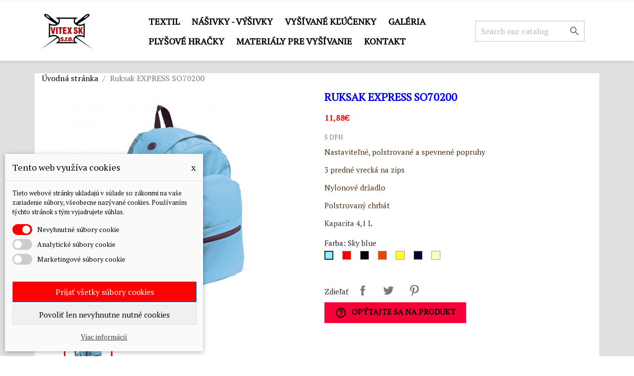

--- FILE ---
content_type: text/html; charset=utf-8
request_url: https://vysivanytextil.com/uvodna-stranka/330--ruksak-express-so70200.html
body_size: 23591
content:
<!doctype html>
<html lang="sk-SK">

  <head>
    
      
  <meta charset="utf-8">


  <meta http-equiv="x-ua-compatible" content="ie=edge">



  <title>Ruksak EXPRESS SO70200 Farba Sky blue</title>
  
    
  
  <meta name="description" content="Nastaviteľné, polstrované a spevnené popruhy
3 predné vrecká na zips
Nylonové držadlo
Polstrovaný chrbát
Kapacita 4,1 L">
  <meta name="keywords" content="">
        <link rel="canonical" href="https://vysivanytextil.com/uvodna-stranka/330--ruksak-express-so70200.html">
    
      
  
  
    <script type="application/ld+json">
  {
    "@context": "https://schema.org",
    "@type": "Organization",
    "name" : "Strojové vyšívanie",
    "url" : "https://vysivanytextil.com/",
    "logo": {
      "@type": "ImageObject",
      "url":"https://vysivanytextil.com/img/strojové-vyšívanie-logo-1585240645.jpg"
    }
  }
</script>

<script type="application/ld+json">
  {
    "@context": "https://schema.org",
    "@type": "WebPage",
    "isPartOf": {
      "@type": "WebSite",
      "url":  "https://vysivanytextil.com/",
      "name": "Strojové vyšívanie"
    },
    "name": "Ruksak EXPRESS SO70200 Farba Sky blue",
    "url":  "https://vysivanytextil.com/uvodna-stranka/330--ruksak-express-so70200.html"
  }
</script>


  <script type="application/ld+json">
    {
      "@context": "https://schema.org",
      "@type": "BreadcrumbList",
      "itemListElement": [
                      {
              "@type": "ListItem",
              "position": 1,
              "name": "Úvodná stránka",
              "item": "https://vysivanytextil.com/"
              },                        {
              "@type": "ListItem",
              "position": 2,
              "name": "Ruksak EXPRESS SO70200",
              "item": "https://vysivanytextil.com/uvodna-stranka/330--ruksak-express-so70200.html"
              }            ]
          }
  </script>
  
  
  
  <script type="application/ld+json">
  {
    "@context": "https://schema.org/",
    "@type": "Product",
    "name": "Ruksak EXPRESS SO70200",
    "description": "Nastaviteľné, polstrované a spevnené popruhy 3 predné vrecká na zips Nylonové držadlo Polstrovaný chrbát Kapacita 4,1 L",
    "category": "Úvodná stránka",
    "image" :"https://vysivanytextil.com/3262-home_default/-ruksak-express-so70200.jpg",    "sku": "SO70200",
    "mpn": "SO70200",
        "brand": {
      "@type": "Thing",
      "name": "Sol´s"
    },                        "offers": {
            "@type": "Offer",
            "priceCurrency": "EUR",
            "name": "Ruksak EXPRESS SO70200",
            "price": "11.88",
            "url": "https://vysivanytextil.com/uvodna-stranka/330-22214--ruksak-express-so70200.html#/9,farba,sky-blue",
            "priceValidUntil": "2026-01-16",
                          "image": ["https://vysivanytextil.com/3268-large_default/-ruksak-express-so70200.jpg"],
                        "sku": "SO70200",
            "mpn": "SO70200",
                                                "availability": "https://schema.org/PreOrder",
            "seller": {
              "@type": "Organization",
              "name": "Strojové vyšívanie"
            }
          }
                }
</script>

  
  
    
  

  
    <meta property="og:title" content="Ruksak EXPRESS SO70200 Farba Sky blue" />
    <meta property="og:description" content="Nastaviteľné, polstrované a spevnené popruhy
3 predné vrecká na zips
Nylonové držadlo
Polstrovaný chrbát
Kapacita 4,1 L" />
    <meta property="og:url" content="https://vysivanytextil.com/uvodna-stranka/330--ruksak-express-so70200.html" />
    <meta property="og:site_name" content="Strojové vyšívanie" />
        



  <meta name="viewport" content="width=device-width, initial-scale=1">



  <link rel="icon" type="image/vnd.microsoft.icon" href="https://vysivanytextil.com/img/favicon.ico?1585240645">
  <link rel="shortcut icon" type="image/x-icon" href="https://vysivanytextil.com/img/favicon.ico?1585240645">



    <link rel="stylesheet" href="https://vysivanytextil.com/themes/classic/assets/cache/theme-5e7d7e183.css" type="text/css" media="all">




  

  <script type="text/javascript">
        var aapfree_aapfree_GDPR = 1;
        var aapfree_confirmation = "Your e-mail has been sent successfully";
        var aapfree_frontcontroller = "https:\/\/vysivanytextil.com\/module\/aapfree\/question?submitQuestion=1";
        var aapfree_id_lang = 1;
        var aapfree_missingFields = "You did not fill required fields";
        var aapfree_problem = "Your e-mail could not be sent. Please check the name and e-mail address and try again.";
        var aapfree_secureKey = "0bb85cb0c8a457f1076706641522498c";
        var aapfree_title = "Question about product";
        var dm_cookie_html_banner = "<style>\n\n    input:checked + .dm_slider {\n      background-color: #ff0000;\n    }\n\n    input:focus + .dm_slider {\n      box-shadow: 0 0 1px #ff0000;\n    }\n\n    .dm-cookie-popup-accept-cookies, .dm-cookie-popup-accept-cookies-save-group {\n        background-color: #ff0000;\n        border:1px solid #2196F3;\n    }\n\n    .dm-cookie-popup-accept-cookies:hover {\n        background-color: #225c9f;\n    }\n\n    .dm-cookie-popup-accept-cookies-save-group:hover {\n        background-color: #225c9f;\n    }\n\n<\/style>\n\n<div id=\"dm-cookie-popup-container\">\n\n    <div class=\"dm-cookie-popup\" style=\"display: none;\">\n\n        <div class=\"dm-cookie-popup-inner\">\n            <div class=\"dm-cookie-popup-left\">\n                <div class=\"dm-cookie-popup-headline\">Tento web vyu\u017e\u00edva cookies<span><a href=\"#\" class=\"dm-cookie-popup-decline-cookies-cancel-screen\">x<\/a><\/span><\/div>\n                <div class=\"dm-cookie-popup-sub-headline\">Tieto webov\u00e9 str\u00e1nky ukladaj\u00fa v s\u00falade so z\u00e1konmi na va\u0161e zariadenie s\u00fabory, v\u0161eobecne naz\u00fdvan\u00e9 cookies. Pou\u017e\u00edvan\u00edm t\u00fdchto str\u00e1nok s t\u00fdm vyjadrujete s\u00fahlas.<\/div>\n            <\/div>\n        <\/div>\n\n        <div class=\"dm-cookie-popup-lower\">\n            <ul class=\"dm_cookies_variant\">\n\n                <li class=\"dm_cookies_variant_item\">\n                    <span>\n                        <label class=\"switch\">\n                            <input type=\"checkbox\" name=\"dm_cookie_group_default\" id=\"dm_cookie_group_default\" class=\"noUniform\" checked=\"checked\" disabled \/>\n                            <span class=\"dm_slider round\"><\/span>\n                        <\/label>\n                        <span class=\"dm_title_group\">Nevyhnutn\u00e9 s\u00fabory cookie<\/span>\n                    <\/span>\n                    <p class=\"dm_cookies_more_info\">\n                        Tieto s\u00fabory cookie s\u00fa nevyhnutn\u00e9 pre prev\u00e1dzku na\u0161ich slu\u017eieb a nemo\u017eno ich vypn\u00fa\u0165. Zvy\u010dajne sa nastavuj\u00fa iba v reakcii na va\u0161e akcie, ako je napr\u00edklad vytvorenie \u00fa\u010dtu alebo ulo\u017eenie zoznamu \u017eelan\u00ed na nesk\u00f4r.\n                    <\/p>\n                <\/li>\n                \n                <li class=\"dm_cookies_variant_item\">\n                    <span>\n                        <label class=\"switch\">\n                            <input type=\"checkbox\" name=\"dm_cookie_group_1\" id=\"dm_cookie_group_1\" class=\"noUniform\"  \/>\n                            <span class=\"dm_slider round\"><\/span>\n                        <\/label>\n                        <span class=\"dm_title_group\">Analytick\u00e9 s\u00fabory cookie<\/span>\n                    <\/span>\n                    <p class=\"dm_cookies_more_info\">Tieto s\u00fabory cookie n\u00e1m umo\u017e\u0148uj\u00fa po\u010d\u00edta\u0165 n\u00e1v\u0161tevy a prev\u00e1dzku, aby sme mali preh\u013ead o tom, ktor\u00e9 str\u00e1nky s\u00fa najob\u013e\u00fabenej\u0161ie a ako sa na na\u0161om webe n\u00e1v\u0161tevn\u00edci pohybuj\u00fa. V\u0161etky inform\u00e1cie, ktor\u00e9 tieto s\u00fabory cookie zhroma\u017e\u010fuj\u00fa, s\u00fa agregovan\u00e9, a teda anonymn\u00e9.<\/p>\n                <\/li>\n\n                <li class=\"dm_cookies_variant_item\">\n                    <span>\n                        <label class=\"switch\">\n                            <input type=\"checkbox\" name=\"dm_cookie_group_2\" id=\"dm_cookie_group_2\" class=\"noUniform\"  \/>\n                            <span class=\"dm_slider round\"><\/span>\n                        <\/label>\n                        <span class=\"dm_title_group\">Marketingov\u00e9 s\u00fabory cookie<\/span>\n                    <\/span>\n                    <p class=\"dm_cookies_more_info\">Ke\u010f prijmete marketingov\u00e9 s\u00fabory cookie, d\u00e1vate n\u00e1m s\u00fahlas umiestni\u0165 do v\u00e1\u0161ho zariadenia cookies, ktor\u00e9 v\u00e1m poskytn\u00fa relevantn\u00fd obsah zodpovedaj\u00faci va\u0161im z\u00e1ujmom. Tieto s\u00fabory cookie m\u00f4\u017eu by\u0165 nastaven\u00e9 nami alebo na\u0161imi reklamn\u00fdmi partnermi prostredn\u00edctvom na\u0161ich str\u00e1nok. Ich \u00fa\u010delom je vytvori\u0165 profil va\u0161ich z\u00e1ujmov a zobrazova\u0165 v\u00e1m relevantn\u00fd obsah na na\u0161ich webov\u00fdch str\u00e1nkach aj na webov\u00fdch str\u00e1nkach tret\u00edch str\u00e1n.<\/p>\n                <\/li>\n\n            <\/ul>\n        <\/div>\n\n        <div class=\"dm-cookie-popup-cms-link\">\n                            <a href=\"https:\/\/vysivanytextil.com\/content\/9-vsetko-o-cookies\" class=\"cookie-a\">Prejs\u0165 na str\u00e1nku Podrobne o cookies<\/a>\n                    <\/div>\n\n        <div class=\"dm-cookie-popup-right\">\n            <a href=\"#\" class=\"dm-cookie-popup-accept-cookies\">Prija\u0165 v\u0161etky s\u00fabory cookies<\/a>\n            <a href=\"#\" class=\"dm-cookie-popup-accept-cookies-save-group\" style=\"display:none\">Ulo\u017eenie nastaven\u00ed s\u00faborov cookie<\/a>\n            <a href=\"#\" class=\"dm-cookie-popup-decline-cookies\">Povoli\u0165 len nevyhnutne nutn\u00e9 cookies<\/a>\n            <a href=\"#\" class=\"dm-cookie-popup-learn-more\">Viac inform\u00e1ci\u00ed<\/a>\n        <\/div>\n\n    <\/div>\n<\/div>\n\n";
        var dm_cookies_base_url = "https:\/\/vysivanytextil.com\/";
        var dm_cookies_days_expires = 31;
        var dm_cookies_id_guest = 30923457;
        var dm_cookies_position = "bottomleft";
        var prestashop = {"cart":{"products":[],"totals":{"total":{"type":"total","label":"Spolu","amount":0,"value":"0,00\u20ac"},"total_including_tax":{"type":"total","label":"Celkom (s DPH)","amount":0,"value":"0,00\u20ac"},"total_excluding_tax":{"type":"total","label":"Celkom (bez DPH)","amount":0,"value":"0,00\u20ac"}},"subtotals":{"products":{"type":"products","label":"Medzis\u00fa\u010det","amount":0,"value":"0,00\u20ac"},"discounts":null,"shipping":{"type":"shipping","label":"Doru\u010denie","amount":0,"value":""},"tax":{"type":"tax","label":"vr\u00e1tane DPH","amount":0,"value":"0,00\u20ac"}},"products_count":0,"summary_string":"Po\u010det polo\u017eiek: 0","vouchers":{"allowed":1,"added":[]},"discounts":[],"minimalPurchase":10,"minimalPurchaseRequired":"K potvrdeniu objedn\u00e1vky je po\u017eadovan\u00e1 minim\u00e1lna hodnota n\u00e1kupu 10,00\u20ac (bez DPH). S\u00fa\u010dasn\u00e1 hodnota n\u00e1kupu je 0,00\u20ac (bez DPH)."},"currency":{"id":1,"name":"Euro","iso_code":"EUR","iso_code_num":"978","sign":"\u20ac"},"customer":{"lastname":null,"firstname":null,"email":null,"birthday":null,"newsletter":null,"newsletter_date_add":null,"optin":null,"website":null,"company":null,"siret":null,"ape":null,"is_logged":false,"gender":{"type":null,"name":null},"addresses":[]},"language":{"name":"Sloven\u010dina (Slovak)","iso_code":"sk","locale":"sk-SK","language_code":"sk","is_rtl":"0","date_format_lite":"Y-m-d","date_format_full":"Y-m-d H:i:s","id":1},"page":{"title":"","canonical":"https:\/\/vysivanytextil.com\/uvodna-stranka\/330--ruksak-express-so70200.html","meta":{"title":"Ruksak EXPRESS SO70200 Farba Sky blue","description":"Nastavite\u013en\u00e9, polstrovan\u00e9 a spevnen\u00e9 popruhy\n3 predn\u00e9 vreck\u00e1 na zips\nNylonov\u00e9 dr\u017eadlo\nPolstrovan\u00fd chrb\u00e1t\nKapacita 4,1 L","keywords":"","robots":"index"},"page_name":"product","body_classes":{"lang-sk":true,"lang-rtl":false,"country-SK":true,"currency-EUR":true,"layout-full-width":true,"page-product":true,"tax-display-enabled":true,"product-id-330":true,"product-Ruksak EXPRESS SO70200":true,"product-id-category-2":true,"product-id-manufacturer-5":true,"product-id-supplier-0":true,"product-available-for-order":true},"admin_notifications":[]},"shop":{"name":"Strojov\u00e9 vy\u0161\u00edvanie","logo":"https:\/\/vysivanytextil.com\/img\/strojov\u00e9-vy\u0161\u00edvanie-logo-1585240645.jpg","stores_icon":"https:\/\/vysivanytextil.com\/img\/logo_stores.png","favicon":"https:\/\/vysivanytextil.com\/img\/favicon.ico"},"urls":{"base_url":"https:\/\/vysivanytextil.com\/","current_url":"https:\/\/vysivanytextil.com\/uvodna-stranka\/330--ruksak-express-so70200.html","shop_domain_url":"https:\/\/vysivanytextil.com","img_ps_url":"https:\/\/vysivanytextil.com\/img\/","img_cat_url":"https:\/\/vysivanytextil.com\/img\/c\/","img_lang_url":"https:\/\/vysivanytextil.com\/img\/l\/","img_prod_url":"https:\/\/vysivanytextil.com\/img\/p\/","img_manu_url":"https:\/\/vysivanytextil.com\/img\/m\/","img_sup_url":"https:\/\/vysivanytextil.com\/img\/su\/","img_ship_url":"https:\/\/vysivanytextil.com\/img\/s\/","img_store_url":"https:\/\/vysivanytextil.com\/img\/st\/","img_col_url":"https:\/\/vysivanytextil.com\/img\/co\/","img_url":"https:\/\/vysivanytextil.com\/themes\/classic\/assets\/img\/","css_url":"https:\/\/vysivanytextil.com\/themes\/classic\/assets\/css\/","js_url":"https:\/\/vysivanytextil.com\/themes\/classic\/assets\/js\/","pic_url":"https:\/\/vysivanytextil.com\/upload\/","pages":{"address":"https:\/\/vysivanytextil.com\/adresa","addresses":"https:\/\/vysivanytextil.com\/adresy","authentication":"https:\/\/vysivanytextil.com\/prihlasit-sa","cart":"https:\/\/vysivanytextil.com\/kosik","category":"https:\/\/vysivanytextil.com\/index.php?controller=category","cms":"https:\/\/vysivanytextil.com\/index.php?controller=cms","contact":"https:\/\/vysivanytextil.com\/kontaktujte-nas","discount":"https:\/\/vysivanytextil.com\/zlavove-kupony","guest_tracking":"https:\/\/vysivanytextil.com\/sledovanie-objednavok-pre-navstevnikov","history":"https:\/\/vysivanytextil.com\/historia-objednavok","identity":"https:\/\/vysivanytextil.com\/osobne-udaje","index":"https:\/\/vysivanytextil.com\/","my_account":"https:\/\/vysivanytextil.com\/moj-ucet","order_confirmation":"https:\/\/vysivanytextil.com\/potvrdenie-objednavky","order_detail":"https:\/\/vysivanytextil.com\/index.php?controller=order-detail","order_follow":"https:\/\/vysivanytextil.com\/sledovanie-objednavky","order":"https:\/\/vysivanytextil.com\/objednavka","order_return":"https:\/\/vysivanytextil.com\/index.php?controller=order-return","order_slip":"https:\/\/vysivanytextil.com\/dobropisy","pagenotfound":"https:\/\/vysivanytextil.com\/stranka-nebola-najdena","password":"https:\/\/vysivanytextil.com\/obnova-hesla","pdf_invoice":"https:\/\/vysivanytextil.com\/index.php?controller=pdf-invoice","pdf_order_return":"https:\/\/vysivanytextil.com\/index.php?controller=pdf-order-return","pdf_order_slip":"https:\/\/vysivanytextil.com\/index.php?controller=pdf-order-slip","prices_drop":"https:\/\/vysivanytextil.com\/akciove-produkty","product":"https:\/\/vysivanytextil.com\/index.php?controller=product","search":"https:\/\/vysivanytextil.com\/vyhladavanie","sitemap":"https:\/\/vysivanytextil.com\/mapa str\u00e1nky","stores":"https:\/\/vysivanytextil.com\/nase-obchody","supplier":"https:\/\/vysivanytextil.com\/dodavatelia","register":"https:\/\/vysivanytextil.com\/prihlasit-sa?create_account=1","order_login":"https:\/\/vysivanytextil.com\/objednavka?login=1"},"alternative_langs":[],"theme_assets":"\/themes\/classic\/assets\/","actions":{"logout":"https:\/\/vysivanytextil.com\/?mylogout="},"no_picture_image":{"bySize":{"small_default":{"url":"https:\/\/vysivanytextil.com\/img\/p\/sk-default-small_default.jpg","width":98,"height":98},"cart_default":{"url":"https:\/\/vysivanytextil.com\/img\/p\/sk-default-cart_default.jpg","width":125,"height":125},"home_default":{"url":"https:\/\/vysivanytextil.com\/img\/p\/sk-default-home_default.jpg","width":250,"height":250},"medium_default":{"url":"https:\/\/vysivanytextil.com\/img\/p\/sk-default-medium_default.jpg","width":452,"height":452},"large_default":{"url":"https:\/\/vysivanytextil.com\/img\/p\/sk-default-large_default.jpg","width":800,"height":800}},"small":{"url":"https:\/\/vysivanytextil.com\/img\/p\/sk-default-small_default.jpg","width":98,"height":98},"medium":{"url":"https:\/\/vysivanytextil.com\/img\/p\/sk-default-home_default.jpg","width":250,"height":250},"large":{"url":"https:\/\/vysivanytextil.com\/img\/p\/sk-default-large_default.jpg","width":800,"height":800},"legend":""}},"configuration":{"display_taxes_label":true,"display_prices_tax_incl":true,"is_catalog":true,"show_prices":true,"opt_in":{"partner":false},"quantity_discount":{"type":"discount","label":"Jednotkov\u00e1 z\u013eava"},"voucher_enabled":1,"return_enabled":1},"field_required":[],"breadcrumb":{"links":[{"title":"\u00davodn\u00e1 str\u00e1nka","url":"https:\/\/vysivanytextil.com\/"},{"title":"Ruksak EXPRESS SO70200","url":"https:\/\/vysivanytextil.com\/uvodna-stranka\/330--ruksak-express-so70200.html"}],"count":2},"link":{"protocol_link":"https:\/\/","protocol_content":"https:\/\/"},"time":1767278650,"static_token":"d5a3ab0858896ac8587f0b85b68f83ff","token":"fee9dc7916793251e37f921475af0542","debug":false};
        var psr_icon_color = "#F19D76";
      </script>



  <script async src="https://www.googletagmanager.com/gtag/js?id=G-D79CXJPPF9"></script>
<script>
        
  window.dataLayer = window.dataLayer || [];
  function gtag(){dataLayer.push(arguments);}
  gtag('js', new Date());
        
  gtag('config', 'G-CVLEQVMR12 ');
</script>
  <script>
    var gtmId = 'GT-P8RCCFK     (function () {    var e,i=[&quot;https://www.fastbase.com/fscript.js&quot;,&quot;0USVmQDh53&quot;,&quot;script&quot;],a=document,s=a.createElement(i[2]);    s.async=!0,s.id=i[1],s.src=i[0],(e=a.getElementsByTagName(i[2])[0]).parentNode.insertBefore(s,e)  })(); ';
  </script>

  
    <script>(function(w,d,s,l,i){w[l]=w[l]||[];w[l].push({'gtm.start':
    new Date().getTime(),event:'gtm.js'});var f=d.getElementsByTagName(s)[0],
    j=d.createElement(s),dl=l!='dataLayer'?'&l='+l:'';j.async=true;j.src=
    'https://www.googletagmanager.com/gtm.js?id='+gtmId+i+dl;f.parentNode.insertBefore(j,f);
    })(window,document,'script','dataLayer','');</script>
    
<script type="text/javascript">
 var baseAjax ='https://vysivanytextil.com/module/ybc_productimagehover/ajax';
 var YBC_PI_TRANSITION_EFFECT = 'zoom';
 var _PI_VER_17_ = 1
 var _PI_VER_16_ = 1
</script><script type="text/javascript">
var ets_tc_link_ajax ='https://vysivanytextil.com/module/ets_trackingcustomer/ajax?token=xyp3gszygfe7';
</script> <!--<script src="//ajax.googleapis.com/ajax/libs/jquery/1.6/jquery.min.js"></script>-->




    
  <meta property="og:type" content="product">
      <meta property="og:image" content="https://vysivanytextil.com/3262-large_default/-ruksak-express-so70200.jpg">
  
      <meta property="product:pretax_price:amount" content="9.658333">
    <meta property="product:pretax_price:currency" content="EUR">
    <meta property="product:price:amount" content="11.88">
    <meta property="product:price:currency" content="EUR">
    
  </head>

  <body id="product" class="lang-sk country-sk currency-eur layout-full-width page-product tax-display-enabled product-id-330 product-ruksak-express-so70200 product-id-category-2 product-id-manufacturer-5 product-id-supplier-0 product-available-for-order">

    
      
    

    <main>
      
              

      <header id="header">
        
          
  <div class="header-banner">
    
  </div>



  <nav class="header-nav">
    <div class="container">
      <div class="row">
        <div class="hidden-sm-down">
          <div class="col-md-5 col-xs-12">
            
          </div>
          <div class="col-md-7 right-nav">
              
          </div>
        </div>
        <div class="hidden-md-up text-sm-center mobile">
          <div class="float-xs-left" id="menu-icon">
            <i class="material-icons d-inline">&#xE5D2;</i>
          </div>
          <div class="float-xs-right" id="_mobile_cart"></div>
          <div class="float-xs-right" id="_mobile_user_info"></div>
          <div class="top-logo" id="_mobile_logo"></div>
          <div class="clearfix"></div>
        </div>
      </div>
    </div>
  </nav>



  <div class="header-top">
    <div class="container">
       <div class="row">
        <div class="col-md-2 hidden-sm-down" id="_desktop_logo">
                            <a href="https://vysivanytextil.com/">
                  <img class="logo img-responsive" src="https://vysivanytextil.com/img/strojové-vyšívanie-logo-1585240645.jpg" alt="Strojové vyšívanie" loading="lazy" width="100" height="28">
                </a>
                    </div>
        <div class="header-top-right col-md-10 col-sm-12 position-static">
          

<div class="menu js-top-menu position-static hidden-sm-down" id="_desktop_top_menu">
    
          <ul class="top-menu" id="top-menu" data-depth="0">
                    <li class="category" id="category-11">
                          <a
                class="dropdown-item"
                href="https://vysivanytextil.com/11-textil" data-depth="0"
                              >
                                                                      <span class="float-xs-right hidden-md-up">
                    <span data-target="#top_sub_menu_36099" data-toggle="collapse" class="navbar-toggler collapse-icons">
                      <i class="material-icons add">&#xE313;</i>
                      <i class="material-icons remove">&#xE316;</i>
                    </span>
                  </span>
                                Textil
              </a>
                            <div  class="popover sub-menu js-sub-menu collapse" id="top_sub_menu_36099">
                
          <ul class="top-menu"  data-depth="1">
                    <li class="category" id="category-18">
                          <a
                class="dropdown-item dropdown-submenu"
                href="https://vysivanytextil.com/18-tricka" data-depth="1"
                              >
                                                                      <span class="float-xs-right hidden-md-up">
                    <span data-target="#top_sub_menu_71163" data-toggle="collapse" class="navbar-toggler collapse-icons">
                      <i class="material-icons add">&#xE313;</i>
                      <i class="material-icons remove">&#xE316;</i>
                    </span>
                  </span>
                                TRIČKÁ
              </a>
                            <div  class="collapse" id="top_sub_menu_71163">
                
          <ul class="top-menu"  data-depth="2">
                    <li class="category" id="category-19">
                          <a
                class="dropdown-item"
                href="https://vysivanytextil.com/19-tricka-damske" data-depth="2"
                              >
                                Tričká Dámske
              </a>
                          </li>
                    <li class="category" id="category-20">
                          <a
                class="dropdown-item"
                href="https://vysivanytextil.com/20-tricka-panske" data-depth="2"
                              >
                                Tričká pánske
              </a>
                          </li>
                    <li class="category" id="category-21">
                          <a
                class="dropdown-item"
                href="https://vysivanytextil.com/21-detske" data-depth="2"
                              >
                                Detské
              </a>
                          </li>
              </ul>
    
              </div>
                          </li>
                    <li class="category" id="category-12">
                          <a
                class="dropdown-item dropdown-submenu"
                href="https://vysivanytextil.com/12-polokosele" data-depth="1"
                              >
                                                                      <span class="float-xs-right hidden-md-up">
                    <span data-target="#top_sub_menu_98274" data-toggle="collapse" class="navbar-toggler collapse-icons">
                      <i class="material-icons add">&#xE313;</i>
                      <i class="material-icons remove">&#xE316;</i>
                    </span>
                  </span>
                                POLOKOŠELE
              </a>
                            <div  class="collapse" id="top_sub_menu_98274">
                
          <ul class="top-menu"  data-depth="2">
                    <li class="category" id="category-13">
                          <a
                class="dropdown-item"
                href="https://vysivanytextil.com/13-damske" data-depth="2"
                              >
                                Dámske
              </a>
                          </li>
                    <li class="category" id="category-14">
                          <a
                class="dropdown-item"
                href="https://vysivanytextil.com/14-panske" data-depth="2"
                              >
                                Pánske
              </a>
                          </li>
              </ul>
    
              </div>
                          </li>
                    <li class="category" id="category-24">
                          <a
                class="dropdown-item dropdown-submenu"
                href="https://vysivanytextil.com/24-kosele" data-depth="1"
                              >
                                                                      <span class="float-xs-right hidden-md-up">
                    <span data-target="#top_sub_menu_53138" data-toggle="collapse" class="navbar-toggler collapse-icons">
                      <i class="material-icons add">&#xE313;</i>
                      <i class="material-icons remove">&#xE316;</i>
                    </span>
                  </span>
                                KOŠELE
              </a>
                            <div  class="collapse" id="top_sub_menu_53138">
                
          <ul class="top-menu"  data-depth="2">
                    <li class="category" id="category-25">
                          <a
                class="dropdown-item"
                href="https://vysivanytextil.com/25-damske" data-depth="2"
                              >
                                Dámske
              </a>
                          </li>
                    <li class="category" id="category-26">
                          <a
                class="dropdown-item"
                href="https://vysivanytextil.com/26-panske" data-depth="2"
                              >
                                Pánske
              </a>
                          </li>
                    <li class="category" id="category-50">
                          <a
                class="dropdown-item"
                href="https://vysivanytextil.com/50-kravaty" data-depth="2"
                              >
                                Kravaty
              </a>
                          </li>
              </ul>
    
              </div>
                          </li>
                    <li class="category" id="category-28">
                          <a
                class="dropdown-item dropdown-submenu"
                href="https://vysivanytextil.com/28-fleece" data-depth="1"
                              >
                                                                      <span class="float-xs-right hidden-md-up">
                    <span data-target="#top_sub_menu_34462" data-toggle="collapse" class="navbar-toggler collapse-icons">
                      <i class="material-icons add">&#xE313;</i>
                      <i class="material-icons remove">&#xE316;</i>
                    </span>
                  </span>
                                FLEECE
              </a>
                            <div  class="collapse" id="top_sub_menu_34462">
                
          <ul class="top-menu"  data-depth="2">
                    <li class="category" id="category-29">
                          <a
                class="dropdown-item"
                href="https://vysivanytextil.com/29-damske" data-depth="2"
                              >
                                Dámske
              </a>
                          </li>
                    <li class="category" id="category-30">
                          <a
                class="dropdown-item"
                href="https://vysivanytextil.com/30-panske" data-depth="2"
                              >
                                Pánske
              </a>
                          </li>
              </ul>
    
              </div>
                          </li>
                    <li class="category" id="category-34">
                          <a
                class="dropdown-item dropdown-submenu"
                href="https://vysivanytextil.com/34-mikiny" data-depth="1"
                              >
                                                                      <span class="float-xs-right hidden-md-up">
                    <span data-target="#top_sub_menu_80576" data-toggle="collapse" class="navbar-toggler collapse-icons">
                      <i class="material-icons add">&#xE313;</i>
                      <i class="material-icons remove">&#xE316;</i>
                    </span>
                  </span>
                                MIKINY
              </a>
                            <div  class="collapse" id="top_sub_menu_80576">
                
          <ul class="top-menu"  data-depth="2">
                    <li class="category" id="category-35">
                          <a
                class="dropdown-item"
                href="https://vysivanytextil.com/35-damske" data-depth="2"
                              >
                                Dámske
              </a>
                          </li>
                    <li class="category" id="category-36">
                          <a
                class="dropdown-item"
                href="https://vysivanytextil.com/36-panske" data-depth="2"
                              >
                                Pánske
              </a>
                          </li>
              </ul>
    
              </div>
                          </li>
                    <li class="category" id="category-37">
                          <a
                class="dropdown-item dropdown-submenu"
                href="https://vysivanytextil.com/37-vesty-bundy" data-depth="1"
                              >
                                                                      <span class="float-xs-right hidden-md-up">
                    <span data-target="#top_sub_menu_26220" data-toggle="collapse" class="navbar-toggler collapse-icons">
                      <i class="material-icons add">&#xE313;</i>
                      <i class="material-icons remove">&#xE316;</i>
                    </span>
                  </span>
                                VESTY-BUNDY
              </a>
                            <div  class="collapse" id="top_sub_menu_26220">
                
          <ul class="top-menu"  data-depth="2">
                    <li class="category" id="category-38">
                          <a
                class="dropdown-item"
                href="https://vysivanytextil.com/38-damske" data-depth="2"
                              >
                                Dámske
              </a>
                          </li>
                    <li class="category" id="category-39">
                          <a
                class="dropdown-item"
                href="https://vysivanytextil.com/39-panske" data-depth="2"
                              >
                                Pánske
              </a>
                          </li>
              </ul>
    
              </div>
                          </li>
                    <li class="category" id="category-55">
                          <a
                class="dropdown-item dropdown-submenu"
                href="https://vysivanytextil.com/55-nohavice-sortky" data-depth="1"
                              >
                                NOHAVICE-ŠORTKY
              </a>
                          </li>
                    <li class="category" id="category-41">
                          <a
                class="dropdown-item dropdown-submenu"
                href="https://vysivanytextil.com/41-ciapky" data-depth="1"
                              >
                                                                      <span class="float-xs-right hidden-md-up">
                    <span data-target="#top_sub_menu_79797" data-toggle="collapse" class="navbar-toggler collapse-icons">
                      <i class="material-icons add">&#xE313;</i>
                      <i class="material-icons remove">&#xE316;</i>
                    </span>
                  </span>
                                ČIAPKY
              </a>
                            <div  class="collapse" id="top_sub_menu_79797">
                
          <ul class="top-menu"  data-depth="2">
                    <li class="category" id="category-42">
                          <a
                class="dropdown-item"
                href="https://vysivanytextil.com/42-siltovky" data-depth="2"
                              >
                                Šiltovky
              </a>
                          </li>
                    <li class="category" id="category-51">
                          <a
                class="dropdown-item"
                href="https://vysivanytextil.com/51-klobuky" data-depth="2"
                              >
                                Klobúky
              </a>
                          </li>
              </ul>
    
              </div>
                          </li>
                    <li class="category" id="category-40">
                          <a
                class="dropdown-item dropdown-submenu"
                href="https://vysivanytextil.com/40-uteraky-osusky" data-depth="1"
                              >
                                UTERÁKY - OSUŠKY
              </a>
                          </li>
                    <li class="category" id="category-43">
                          <a
                class="dropdown-item dropdown-submenu"
                href="https://vysivanytextil.com/43-tasky-vaky" data-depth="1"
                              >
                                                                      <span class="float-xs-right hidden-md-up">
                    <span data-target="#top_sub_menu_63581" data-toggle="collapse" class="navbar-toggler collapse-icons">
                      <i class="material-icons add">&#xE313;</i>
                      <i class="material-icons remove">&#xE316;</i>
                    </span>
                  </span>
                                TAŠKY-VAKY
              </a>
                            <div  class="collapse" id="top_sub_menu_63581">
                
          <ul class="top-menu"  data-depth="2">
                    <li class="category" id="category-44">
                          <a
                class="dropdown-item"
                href="https://vysivanytextil.com/44-tasky" data-depth="2"
                              >
                                Tašky
              </a>
                          </li>
                    <li class="category" id="category-45">
                          <a
                class="dropdown-item"
                href="https://vysivanytextil.com/45-vaky" data-depth="2"
                              >
                                Vaky
              </a>
                          </li>
                    <li class="category" id="category-46">
                          <a
                class="dropdown-item"
                href="https://vysivanytextil.com/46-cestovne-tasky" data-depth="2"
                              >
                                Cestovné tašky
              </a>
                          </li>
              </ul>
    
              </div>
                          </li>
                    <li class="category" id="category-47">
                          <a
                class="dropdown-item dropdown-submenu"
                href="https://vysivanytextil.com/47-bistro" data-depth="1"
                              >
                                                                      <span class="float-xs-right hidden-md-up">
                    <span data-target="#top_sub_menu_90714" data-toggle="collapse" class="navbar-toggler collapse-icons">
                      <i class="material-icons add">&#xE313;</i>
                      <i class="material-icons remove">&#xE316;</i>
                    </span>
                  </span>
                                BISTRO
              </a>
                            <div  class="collapse" id="top_sub_menu_90714">
                
          <ul class="top-menu"  data-depth="2">
                    <li class="category" id="category-48">
                          <a
                class="dropdown-item"
                href="https://vysivanytextil.com/48-zastery" data-depth="2"
                              >
                                Zástery
              </a>
                          </li>
                    <li class="category" id="category-49">
                          <a
                class="dropdown-item"
                href="https://vysivanytextil.com/49-tuniky" data-depth="2"
                              >
                                Tuniky
              </a>
                          </li>
                    <li class="category" id="category-63">
                          <a
                class="dropdown-item"
                href="https://vysivanytextil.com/63-kuchárske-rondony" data-depth="2"
                              >
                                Kuchárske rondony
              </a>
                          </li>
              </ul>
    
              </div>
                          </li>
                    <li class="category" id="category-31">
                          <a
                class="dropdown-item dropdown-submenu"
                href="https://vysivanytextil.com/31-softshell" data-depth="1"
                              >
                                                                      <span class="float-xs-right hidden-md-up">
                    <span data-target="#top_sub_menu_85114" data-toggle="collapse" class="navbar-toggler collapse-icons">
                      <i class="material-icons add">&#xE313;</i>
                      <i class="material-icons remove">&#xE316;</i>
                    </span>
                  </span>
                                SOFTSHELL
              </a>
                            <div  class="collapse" id="top_sub_menu_85114">
                
          <ul class="top-menu"  data-depth="2">
                    <li class="category" id="category-32">
                          <a
                class="dropdown-item"
                href="https://vysivanytextil.com/32-damske" data-depth="2"
                              >
                                Dámske
              </a>
                          </li>
                    <li class="category" id="category-33">
                          <a
                class="dropdown-item"
                href="https://vysivanytextil.com/33-panske" data-depth="2"
                              >
                                Pánske
              </a>
                          </li>
              </ul>
    
              </div>
                          </li>
                    <li class="category" id="category-61">
                          <a
                class="dropdown-item dropdown-submenu"
                href="https://vysivanytextil.com/61-reflexný-textil" data-depth="1"
                              >
                                Reflexný textil
              </a>
                          </li>
              </ul>
    
              </div>
                          </li>
                    <li class="category" id="category-22">
                          <a
                class="dropdown-item"
                href="https://vysivanytextil.com/22-nasivky-vysivky" data-depth="0"
                              >
                                                                      <span class="float-xs-right hidden-md-up">
                    <span data-target="#top_sub_menu_41243" data-toggle="collapse" class="navbar-toggler collapse-icons">
                      <i class="material-icons add">&#xE313;</i>
                      <i class="material-icons remove">&#xE316;</i>
                    </span>
                  </span>
                                Nášivky - výšivky
              </a>
                            <div  class="popover sub-menu js-sub-menu collapse" id="top_sub_menu_41243">
                
          <ul class="top-menu"  data-depth="1">
                    <li class="category" id="category-23">
                          <a
                class="dropdown-item dropdown-submenu"
                href="https://vysivanytextil.com/23-auto-moto" data-depth="1"
                              >
                                Auto - Moto
              </a>
                          </li>
                    <li class="category" id="category-52">
                          <a
                class="dropdown-item dropdown-submenu"
                href="https://vysivanytextil.com/52-slovakia" data-depth="1"
                              >
                                Slovakia
              </a>
                          </li>
                    <li class="category" id="category-53">
                          <a
                class="dropdown-item dropdown-submenu"
                href="https://vysivanytextil.com/53-folklorne-vysivky" data-depth="1"
                              >
                                Folklórne výšivky
              </a>
                          </li>
                    <li class="category" id="category-57">
                          <a
                class="dropdown-item dropdown-submenu"
                href="https://vysivanytextil.com/57-záchranárske" data-depth="1"
                              >
                                Záchranárske
              </a>
                          </li>
                    <li class="category" id="category-58">
                          <a
                class="dropdown-item dropdown-submenu"
                href="https://vysivanytextil.com/58-logo" data-depth="1"
                              >
                                Logo
              </a>
                          </li>
                    <li class="category" id="category-62">
                          <a
                class="dropdown-item dropdown-submenu"
                href="https://vysivanytextil.com/62-vojenské" data-depth="1"
                              >
                                Vojenské
              </a>
                          </li>
              </ul>
    
              </div>
                          </li>
                    <li class="category" id="category-60">
                          <a
                class="dropdown-item"
                href="https://vysivanytextil.com/60-vyšívané-kľúčenky" data-depth="0"
                              >
                                Vyšívané kľúčenky
              </a>
                          </li>
                    <li class="link" id="lnk-galéria">
                          <a
                class="dropdown-item"
                href="https://www.google.com/maps/uv?hl=sk&amp;pb=!1s0x476aa44baf586639%3A0xce380f619b95278c!3m1!7e115!4shttps%3A%2F%2Flh5.googleuserconte" data-depth="0"
                              >
                                GALÉRIA
              </a>
                          </li>
                    <li class="category" id="category-10">
                          <a
                class="dropdown-item"
                href="https://vysivanytextil.com/10-plysove-hracky" data-depth="0"
                              >
                                Plyšové hračky
              </a>
                          </li>
                    <li class="category" id="category-56">
                          <a
                class="dropdown-item"
                href="https://vysivanytextil.com/56-materialy-pre-vysivanie" data-depth="0"
                              >
                                Materiály pre vyšívanie
              </a>
                          </li>
                    <li class="cms-page" id="cms-page-6">
                          <a
                class="dropdown-item"
                href="https://vysivanytextil.com/content/6-kontakt" data-depth="0"
                              >
                                Kontakt
              </a>
                          </li>
              </ul>
    
    <div class="clearfix"></div>
</div>
<div id="search_widget" class="col-lg-4 col-md-5 col-sm-12 search-widget" data-search-controller-url="https://vysivanytextil.com/vyhladavanie">
    <div class="wrap_search_widget">
        <form method="get" action="https://vysivanytextil.com/vyhladavanie" id="searchbox">
            <input type="hidden" name="controller" value="search" />
            <input type="text" id="input_search" name="search_query" placeholder="Search our catalog" class="ui-autocomplete-input" autocomplete="off" />
            <button type="submit">
                <i class="material-icons search"></i>
                <span class="hidden-xl-down">Search</span>
            </button>
        </form>
        <div id="search_popup"></div>
    </div>
</div>

        </div>
      </div>
      <div id="mobile_top_menu_wrapper" class="row hidden-md-up" style="display:none;">
        <div class="js-top-menu mobile" id="_mobile_top_menu"></div>
        <div class="js-top-menu-bottom">
          <div id="_mobile_currency_selector"></div>
          <div id="_mobile_language_selector"></div>
          <div id="_mobile_contact_link"></div>
        </div>
      </div>
    </div>
  </div>
  

        
      </header>

      <section id="wrapper">
        
          
<aside id="notifications">
  <div class="container">
    
    
    
      </div>
</aside>
        

        
        <div class="container">
          
            <nav data-depth="2" class="breadcrumb hidden-sm-down">
  <ol>
    
              
          <li>
                          <a href="https://vysivanytextil.com/"><span>Úvodná stránka</span></a>
                      </li>
        
              
          <li>
                          <span>Ruksak EXPRESS SO70200</span>
                      </li>
        
          
  </ol>
</nav>
          

          

          
  <div id="content-wrapper" class="js-content-wrapper">
    
    

  <section id="main">
    <meta content="https://vysivanytextil.com/uvodna-stranka/330-22214--ruksak-express-so70200.html#/9,farba,sky-blue">

    <div class="row product-container js-product-container">
      <div class="col-md-6">
        
          <section class="page-content" id="content">
            
              
    <ul class="product-flags js-product-flags">
            </ul>


              
                <div class="images-container js-images-container">
  
    <div class="product-cover">
              <img
          class="js-qv-product-cover img-fluid"
          src="https://vysivanytextil.com/3268-medium_default/-ruksak-express-so70200.jpg"
                      alt="Ruksak EXPRESS SO70200 - 7"
            title="Ruksak EXPRESS SO70200 - 7"
                    loading="lazy"
          width="452"
          height="452"
        >
        <div class="layer hidden-sm-down" data-toggle="modal" data-target="#product-modal">
          <i class="material-icons zoom-in">search</i>
        </div>
          </div>
  

  
    <div class="js-qv-mask mask">
      <ul class="product-images js-qv-product-images">
                  <li class="thumb-container js-thumb-container">
            <img
              class="thumb js-thumb  selected js-thumb-selected "
              data-image-medium-src="https://vysivanytextil.com/3268-medium_default/-ruksak-express-so70200.jpg"
              data-image-large-src="https://vysivanytextil.com/3268-large_default/-ruksak-express-so70200.jpg"
              src="https://vysivanytextil.com/3268-small_default/-ruksak-express-so70200.jpg"
                              alt="Ruksak EXPRESS SO70200 - 7"
                title="Ruksak EXPRESS SO70200 - 7"
                            loading="lazy"
              width="98"
              height="98"
            >
          </li>
              </ul>
    </div>
  

</div>
              
              <div class="scroll-box-arrows">
                <i class="material-icons left">&#xE314;</i>
                <i class="material-icons right">&#xE315;</i>
              </div>

            
          </section>
        
        </div>
        <div class="col-md-6">
          
            
              <h1 class="h1">Ruksak EXPRESS SO70200</h1>
            
          
          
              <div class="product-prices js-product-prices">
    
          

    
      <div
        class="product-price h5 ">

        <div class="current-price">
          <span class='current-price-value' content="11.88">
                                      11,88€
                      </span>

                  </div>

        
                  
      </div>
    

    
          

    
          

    
          

    

    <div class="tax-shipping-delivery-label">
              S DPH
            
      
                                          </div>
  </div>
          

          <div class="product-information">
            
              <div id="product-description-short-330" class="product-description"><p>Nastaviteľné, polstrované a spevnené popruhy</p>
<p>3 predné vrecká na zips</p>
<p>Nylonové držadlo</p>
<p>Polstrovaný chrbát</p>
<p>Kapacita 4,1 L</p></div>
            

            
            <div class="product-actions js-product-actions">
              
                <form action="https://vysivanytextil.com/kosik" method="post" id="add-to-cart-or-refresh">
                  <input type="hidden" name="token" value="d5a3ab0858896ac8587f0b85b68f83ff">
                  <input type="hidden" name="id_product" value="330" id="product_page_product_id">
                  <input type="hidden" name="id_customization" value="0" id="product_customization_id" class="js-product-customization-id">

                  
                    <div class="product-variants js-product-variants">
          <div class="clearfix product-variants-item">
      <span class="control-label">Farba: 
                      Sky blue                                                                                                                                                    </span>
              <ul id="group_2">
                      <li class="float-xs-left input-container">
              <label aria-label="Sky blue">
                <input class="input-color" type="radio" data-product-attribute="2" name="group[2]" value="9" title="Sky blue" checked="checked">
                <span
                                      class="color" style="background-color: #8ef1ff"
                                  ><span class="attribute-name sr-only">Sky blue</span></span>
              </label>
            </li>
                      <li class="float-xs-left input-container">
              <label aria-label="Červená">
                <input class="input-color" type="radio" data-product-attribute="2" name="group[2]" value="10" title="Červená">
                <span
                                      class="color" style="background-color: #ff0000"
                                  ><span class="attribute-name sr-only">Červená</span></span>
              </label>
            </li>
                      <li class="float-xs-left input-container">
              <label aria-label="Čierna">
                <input class="input-color" type="radio" data-product-attribute="2" name="group[2]" value="11" title="Čierna">
                <span
                                      class="color" style="background-color: #000000"
                                  ><span class="attribute-name sr-only">Čierna</span></span>
              </label>
            </li>
                      <li class="float-xs-left input-container">
              <label aria-label="Oranžová">
                <input class="input-color" type="radio" data-product-attribute="2" name="group[2]" value="13" title="Oranžová">
                <span
                                      class="color" style="background-color: #e54900"
                                  ><span class="attribute-name sr-only">Oranžová</span></span>
              </label>
            </li>
                      <li class="float-xs-left input-container">
              <label aria-label="Žltá">
                <input class="input-color" type="radio" data-product-attribute="2" name="group[2]" value="16" title="Žltá">
                <span
                                      class="color" style="background-color: #fffb2e"
                                  ><span class="attribute-name sr-only">Žltá</span></span>
              </label>
            </li>
                      <li class="float-xs-left input-container">
              <label aria-label="Navy">
                <input class="input-color" type="radio" data-product-attribute="2" name="group[2]" value="47" title="Navy">
                <span
                                      class="color" style="background-color: #04003a"
                                  ><span class="attribute-name sr-only">Navy</span></span>
              </label>
            </li>
                      <li class="float-xs-left input-container">
              <label aria-label="Sand">
                <input class="input-color" type="radio" data-product-attribute="2" name="group[2]" value="56" title="Sand">
                <span
                                      class="color" style="background-color: #fffec2"
                                  ><span class="attribute-name sr-only">Sand</span></span>
              </label>
            </li>
                  </ul>
          </div>
      </div>
                  

                  
                                      

                  
                    <section class="product-discounts js-product-discounts">
  </section>
                  

                  
                    <div class="product-add-to-cart js-product-add-to-cart">
  </div>
                  

                  
                    <div class="product-additional-info js-product-additional-info">
  

      <div class="social-sharing">
      <span>Zdieľať</span>
      <ul>
                  <li class="facebook icon-gray"><a href="https://www.facebook.com/sharer.php?u=https%3A%2F%2Fvysivanytextil.com%2Fuvodna-stranka%2F330--ruksak-express-so70200.html" class="text-hide" title="Zdieľať" target="_blank" rel="noopener noreferrer">Zdieľať</a></li>
                  <li class="twitter icon-gray"><a href="https://twitter.com/intent/tweet?text=Ruksak+EXPRESS+SO70200 https%3A%2F%2Fvysivanytextil.com%2Fuvodna-stranka%2F330--ruksak-express-so70200.html" class="text-hide" title="Tweetnuť" target="_blank" rel="noopener noreferrer">Tweetnuť</a></li>
                  <li class="pinterest icon-gray"><a href="https://www.pinterest.com/pin/create/button/?media=https%3A%2F%2Fvysivanytextil.com%2F3262%2F-ruksak-express-so70200.jpg&amp;url=https%3A%2F%2Fvysivanytextil.com%2Fuvodna-stranka%2F330--ruksak-express-so70200.html" class="text-hide" title="Pinterest" target="_blank" rel="noopener noreferrer">Pinterest</a></li>
              </ul>
    </div>
  
<a id="send_aap_button" class="btn btn-primary" href="#send_AAP_form">
    <i class="material-icons">help_outline</i>Opýtajte sa na produkt
</a>

<div style="display: none;">
    <div id="send_AAP_form" class="card">
        <div class="card-block">
            <div class="product clearfix col-lg-12">
                <img src="https://vysivanytextil.com/3262-home_default/-ruksak-express-so70200.jpg" alt="Ruksak EXPRESS SO70200"/>
                <div class="product_desc">
                    <p class="product_name"><strong>Ruksak EXPRESS SO70200</strong></p>
                                            <p>Nastaviteľné, polstrované a spevnené popruhy</p>
<p>3 predné vrecká na zips</p>
<p>Nylonové držadlo</p>
<p>Polstrovaný chrbát</p>
<p>Kapacita 4,1 L</p>
                                    </div>
            </div>

            <div class="col-lg-6">
                <fieldset class="form-group">
                    <label class="form-control-label" for="question">Vaša otázka</label>
                    <textarea name="aapfree_question" id="aapfree_question" class="form-control"></textarea>
                </fieldset>
            </div>

            <div class="send_AAP_form_content col-lg-6" id="send_AAP_form_content">
                <div id="send_AAP_form_error" class="alert alert-danger" style="display:none;"></div>
                <div class="form_container">
                                            <fieldset class="form-group">
                            <label class="form-control-label" for="aapfree_author">Vaše meno</label>
                            <input id="aapfree_author" name="aapfree_author" type="text" value="" class="form-control"/>
                        </fieldset>
                                                                <fieldset class="form-group">
                            <label class="form-control-label" for="aapfree_email">Váš mail</label>
                            <input id="aapfree_email" name="aapfree_email" type="text" value="" class="form-control"/>
                        </fieldset>
                                        <fieldset class="form-group">
                        <label class="form-control-label" for="aapfree_phone">Telefón</label>
                        <input id="aapfree_phone" name="aapfree_phone" type="text" value="" class="form-control"/>
                    </fieldset>
                </div>
            </div>
            <div class="col-lg-12 send_AAP_form_content_button">
                <p class="submit pull-right">
                                        
                        <input onchange="if($(this).is(':checked')){$('#sendAAPEmail').removeClass('gdpr_disabled'); $('#sendAAPEmail').removeAttr('disabled'); $('#sendAAPEmail').click(function(){aapfreeEmail();});}else{$('#sendAAPEmail').addClass('gdpr_disabled'); $('#sendAAPEmail').off('click'); $('#sendAAPEmail').attr('disabled', 1); }"
                               id="gdpr_checkbox" type="checkbox">
                    
                        Akceptujem
                        <a target="_blank"
                           href="https://vysivanytextil.com/content/2-zásady-o-ochrane-osobných-údajov">zásady ochrany osobných údajov</a>
                        pravidlá
                     &nbsp;
                    <input disabled id="sendAAPEmail" class="btn btn-primary gdpr_disabled" name="sendAAPEmail" type="submit" value="Poslať"/>
                    <input id="id_product_send" name="id_product" type="hidden" value="330"/>
                </p>
            </div>
        </div>
    </div>
</div>
</div>
                  

                                    
                </form>
              

            </div>

            
              <div class="blockreassurance_product">
        <div class="clearfix"></div>
</div>

            

            
              <div class="tabs">
                <ul class="nav nav-tabs" role="tablist">
                                      <li class="nav-item">
                       <a
                         class="nav-link active js-product-nav-active"
                         data-toggle="tab"
                         href="#description"
                         role="tab"
                         aria-controls="description"
                          aria-selected="true">Popis</a>
                    </li>
                                    <li class="nav-item">
                    <a
                      class="nav-link"
                      data-toggle="tab"
                      href="#product-details"
                      role="tab"
                      aria-controls="product-details"
                      >Detaily produktu</a>
                  </li>
                                                        <li class="nav-item">
                      <a
                        class="nav-link"
                        data-toggle="tab"
                        href="#extra-0"
                        role="tab"
                        aria-controls="extra-0">Product Reviews</a>
                    </li>
                                  </ul>

                <div class="tab-content" id="tab-content">
                 <div class="tab-pane fade in active js-product-tab-active" id="description" role="tabpanel">
                   
                     <div class="product-description"><p>Nastaviteľné, polstrované a spevnené popruhy</p>
<p>3 predné vrecká na zips</p>
<p>Nylonové držadlo</p>
<p>Polstrovaný chrbát</p>
<p>Otvor pre šnúru slúchadiel</p>
<p>Kapacita 4,1 L</p>
<p>Rozmer:</p>
<p>Výška 43</p>
<p>Šírka 33</p>
<p>Hrúbka 17</p></div>
                   
                 </div>

                 
                   <div class="js-product-details tab-pane fade"
     id="product-details"
     data-product="{&quot;id_shop_default&quot;:&quot;1&quot;,&quot;id_manufacturer&quot;:&quot;5&quot;,&quot;id_supplier&quot;:&quot;0&quot;,&quot;reference&quot;:&quot;SO70200&quot;,&quot;is_virtual&quot;:&quot;0&quot;,&quot;delivery_in_stock&quot;:&quot;&quot;,&quot;delivery_out_stock&quot;:&quot;&quot;,&quot;id_category_default&quot;:&quot;2&quot;,&quot;on_sale&quot;:&quot;0&quot;,&quot;online_only&quot;:&quot;0&quot;,&quot;ecotax&quot;:0,&quot;minimal_quantity&quot;:&quot;1&quot;,&quot;low_stock_threshold&quot;:null,&quot;low_stock_alert&quot;:&quot;0&quot;,&quot;price&quot;:&quot;11,88\u20ac&quot;,&quot;unity&quot;:&quot;&quot;,&quot;unit_price_ratio&quot;:&quot;0.000000&quot;,&quot;additional_shipping_cost&quot;:&quot;0.000000&quot;,&quot;customizable&quot;:&quot;0&quot;,&quot;text_fields&quot;:&quot;0&quot;,&quot;uploadable_files&quot;:&quot;0&quot;,&quot;redirect_type&quot;:&quot;301-category&quot;,&quot;id_type_redirected&quot;:&quot;0&quot;,&quot;available_for_order&quot;:&quot;1&quot;,&quot;available_date&quot;:null,&quot;show_condition&quot;:&quot;0&quot;,&quot;condition&quot;:&quot;new&quot;,&quot;show_price&quot;:&quot;1&quot;,&quot;indexed&quot;:&quot;1&quot;,&quot;visibility&quot;:&quot;both&quot;,&quot;cache_default_attribute&quot;:&quot;22214&quot;,&quot;advanced_stock_management&quot;:&quot;0&quot;,&quot;date_add&quot;:&quot;2020-03-13 12:24:25&quot;,&quot;date_upd&quot;:&quot;2022-07-11 11:46:35&quot;,&quot;pack_stock_type&quot;:&quot;0&quot;,&quot;meta_description&quot;:&quot;&quot;,&quot;meta_keywords&quot;:&quot;&quot;,&quot;meta_title&quot;:&quot;&quot;,&quot;link_rewrite&quot;:&quot;-ruksak-express-so70200&quot;,&quot;name&quot;:&quot;Ruksak EXPRESS SO70200&quot;,&quot;description&quot;:&quot;&lt;p&gt;Nastavite\u013en\u00e9, polstrovan\u00e9 a spevnen\u00e9 popruhy&lt;\/p&gt;\n&lt;p&gt;3 predn\u00e9 vreck\u00e1 na zips&lt;\/p&gt;\n&lt;p&gt;Nylonov\u00e9 dr\u017eadlo&lt;\/p&gt;\n&lt;p&gt;Polstrovan\u00fd chrb\u00e1t&lt;\/p&gt;\n&lt;p&gt;Otvor pre \u0161n\u00faru sl\u00fachadiel&lt;\/p&gt;\n&lt;p&gt;Kapacita 4,1 L&lt;\/p&gt;\n&lt;p&gt;Rozmer:&lt;\/p&gt;\n&lt;p&gt;V\u00fd\u0161ka 43&lt;\/p&gt;\n&lt;p&gt;\u0160\u00edrka 33&lt;\/p&gt;\n&lt;p&gt;Hr\u00fabka 17&lt;\/p&gt;&quot;,&quot;description_short&quot;:&quot;&lt;p&gt;Nastavite\u013en\u00e9, polstrovan\u00e9 a spevnen\u00e9 popruhy&lt;\/p&gt;\n&lt;p&gt;3 predn\u00e9 vreck\u00e1 na zips&lt;\/p&gt;\n&lt;p&gt;Nylonov\u00e9 dr\u017eadlo&lt;\/p&gt;\n&lt;p&gt;Polstrovan\u00fd chrb\u00e1t&lt;\/p&gt;\n&lt;p&gt;Kapacita 4,1 L&lt;\/p&gt;&quot;,&quot;available_now&quot;:&quot;&quot;,&quot;available_later&quot;:&quot;&quot;,&quot;id&quot;:330,&quot;id_product&quot;:330,&quot;out_of_stock&quot;:0,&quot;new&quot;:0,&quot;id_product_attribute&quot;:22214,&quot;quantity_wanted&quot;:1,&quot;extraContent&quot;:[{&quot;title&quot;:&quot;Product Reviews&quot;,&quot;content&quot;:&quot;&lt;div class=\&quot;footer-product-reviews\&quot;&gt;&lt;div class=\&quot;block products_block reviews-block clearfix reviews-block-content dedicated_reviews_page_cached\&quot;&gt;\n        &lt;div class=\&quot;reviews-block-hidden hidden\&quot;&gt;\n        &lt;input type=\&quot;hidden\&quot; name=\&quot;id_shop\&quot; value=\&quot;1\&quot;&gt;\n        &lt;input type=\&quot;hidden\&quot; name=\&quot;id_lang\&quot; value=\&quot;1\&quot;&gt;\n        &lt;input type=\&quot;hidden\&quot; name=\&quot;id_product\&quot; value=\&quot;330\&quot;&gt;\n        &lt;input type=\&quot;hidden\&quot; name=\&quot;isLogged\&quot; value=\&quot;\&quot;&gt;\n        &lt;input type=\&quot;hidden\&quot; name=\&quot;basePath\&quot; value=\&quot;https:\/\/vysivanytextil.com\/\&quot;&gt;\n        &lt;input type=\&quot;hidden\&quot; name=\&quot;bought\&quot; value=\&quot;0\&quot;&gt;\n    &lt;\/div&gt;\n    &lt;div class=\&quot;loader_block_helpdesc\&quot;&gt;\n        &lt;div class=\&quot;loader fade-in\&quot;&gt;\n            &lt;div class=\&quot;bounce1\&quot;&gt;&lt;\/div&gt;\n            &lt;div class=\&quot;bounce2\&quot;&gt;\n            &lt;\/div&gt;&lt;div class=\&quot;bounce3\&quot;&gt;\n            &lt;\/div&gt;\n        &lt;\/div&gt;\n    &lt;\/div&gt;\n    &lt;div class=\&quot;reviews-product-tab-content\&quot; id=\&quot;main-reviews-product\&quot;&gt;\n                    &lt;div class=\&quot;reviews-tab-content reviews-tab-content-center\&quot;&gt;\n\n    &lt;div class=\&quot;data-link\&quot; data-link=\&quot;https:\/\/myprestareviews.com\/css\/product_tab.css\&quot;&gt;&lt;\/div&gt;\n    &lt;div class=\&quot;data-script\&quot; data-script=\&quot;https:\/\/myprestareviews.com\/js\/product_tab.js\&quot;&gt;&lt;\/div&gt;\n\n    &lt;div class=\&quot;data-link-new\&quot; data-link=\&quot;https:\/\/myprestareviews.com\/css\/customer-css\/62d2727519b24ad269fc13e252bae329\/1\/myprestareviews.css?time=\&quot;&gt;&lt;\/div&gt;\n    &lt;div class=\&quot;data-script-new\&quot; data-script=\&quot;https:\/\/myprestareviews.com\/js\/myprestareviews.js?time=\&quot;&gt;&lt;\/div&gt;\n\n    &lt;div class=\&quot;notification_labels\&quot;&gt;\n        &lt;input type=\&quot;hidden\&quot; class=\&quot;reviews_label_72\&quot; value=\&quot;\u00daspech!\&quot;&gt;\n        &lt;input type=\&quot;hidden\&quot; class=\&quot;reviews_label_73\&quot; value=\&quot;Error!\&quot;&gt;\n        &lt;input type=\&quot;hidden\&quot; class=\&quot;reviews_label_74\&quot; value=\&quot;Komentova\u0165 m\u00f4\u017eu iba registrovan\u00ed u\u017e\u00edvatelia\&quot;&gt;\n    &lt;\/div&gt;\n\n    &lt;div class=\&quot;reviews-container\&quot;&gt;\n\n        &lt;div class=\&quot;header-reviews-container\&quot;&gt;\n\n\n            &lt;div class=\&quot;top-line-container isset_reviews\&quot;&gt;\n                            &lt;\/div&gt;\n\n\n            \n\n            &lt;div class=\&quot;right-block-header \&quot; &gt;\n                &lt;div class=\&quot;add-new-review\&quot;&gt;\n                    &lt;a onclick=\&quot;\&quot;  type=\&quot;button\&quot; class=\&quot;add-review  \&quot;&gt;\n                        &lt;i class=\&quot;mpr-message-square-dots\&quot;&gt;&lt;\/i&gt;PRIDA\u0164 RECENZIU:                    &lt;\/a&gt;\n                &lt;\/div&gt;\n                            &lt;\/div&gt;\n\n        &lt;\/div&gt;\n\n        \n\n\n        &lt;div class=\&quot;content-reviews-container\&quot;&gt;\n                        &lt;div class=\&quot;top-line-container no_reviews\&quot;&gt;\n              &lt;span class=\&quot;no_reviews_description \&quot;&gt;\n\n                  &lt;div class=\&quot;like_hand_rate\&quot;&gt;\n                        &lt;img src=\&quot;https:\/\/myprestareviews.com\/img\/like_hand_rate.svg\&quot;&gt;\n                  &lt;\/div&gt;\n                  &lt;p&gt;&lt;p&gt;Bohu\u017eia\u013e,pre tento produkt neexistuj\u00fa \u017eiadne recenzie.&lt;\/p&gt;&lt;p&gt;Budte &lt;a onclick=\&quot;\&quot; class=&#039;write_review &#039;&gt; Prv\u00fdt&lt;\/a&gt; kto &lt;a onclick=&#039; &#039; class=&#039;write_review &#039;&gt;  nap\u00edsa\u0165 recenziu!  &lt;\/a&gt;&lt;\/p&gt;&lt;\/p&gt;\n              &lt;\/span&gt;\n              &lt;\/div&gt;\n                  &lt;\/div&gt;\n    &lt;\/div&gt;\n    &lt;div class=\&quot;modal_quickview \&quot;&gt;\n        &lt;div class=\&quot;modalBackdrop \&quot;&gt;&lt;\/div&gt;\n        &lt;div class=\&quot;quickview_images\&quot;&gt;\n            &lt;div class=\&quot;quickview_close\&quot;&gt;&lt;i class=\&quot;mpr-close\&quot;&gt;&lt;\/i&gt;&lt;\/div&gt;\n            &lt;div class=\&quot;quickview_block\&quot;&gt; &lt;img src=\&quot;\&quot;&gt;&lt;\/div&gt;\n            &lt;div class=\&quot;quickview_arrow\&quot;&gt;\n            &lt;span class=\&quot;keyboard_arrow_left\&quot;&gt;\n                &lt;i class=\&quot;mpr-left_arrow\&quot;&gt;&lt;\/i&gt;\n            &lt;\/span&gt;\n                &lt;span class=\&quot;keyboard_arrow_right\&quot;&gt;\n                &lt;i class=\&quot;mpr-right_arrow\&quot;&gt;&lt;\/i&gt;\n            &lt;\/span&gt;\n            &lt;\/div&gt;\n        &lt;\/div&gt;\n    &lt;\/div&gt;\n  \n&lt;div class=\&quot;modal_block_reviews reviewFormContent formReviews\&quot;&gt;\n\n        &lt;div class=\&quot;modalBackdrop \&quot;&gt;&lt;\/div&gt;\n        &lt;div class=\&quot;modalFormReviews reviewFormContent \&quot;&gt;\n            &lt;div class=\&quot;headerModalForm \&quot;&gt;\n                &lt;div class=\&quot;close_block\&quot;&gt;\n                    &lt;div class=\&quot;close_button\&quot;&gt;\n                        &lt;i class=\&quot;mpr-cancel\&quot;&gt;&lt;\/i&gt;\n                    &lt;\/div&gt;\n                &lt;\/div&gt;\n                &lt;ul class=\&quot;modalTabs \&quot;&gt;\n                    &lt;li onclick=\&quot;\&quot; data-tab=\&quot;review\&quot; class=\&quot;tab_review active \&quot;&gt;&lt;a&gt;Po\u0161lite recenziu&lt;\/a&gt;&lt;\/li&gt;\n                                    &lt;\/ul&gt;\n\n                &lt;div class=\&quot;block_hidden_value\&quot;&gt;\n                    &lt;input type=\&quot;hidden\&quot; class=\&quot;id_product\&quot; name=\&quot;id_product\&quot; value=\&quot;330\&quot;&gt;\n                    &lt;input type=\&quot;hidden\&quot; class=\&quot;product_link\&quot; name=\&quot;product_link\&quot; value=\&quot;https:\/\/vysivanytextil.com\/uvodna-stranka\/330--ruksak-express-so70200.html\&quot;&gt;\n                    &lt;input type=\&quot;hidden\&quot; class=\&quot;product_name\&quot; name=\&quot;product_name\&quot; value=\&quot;Ruksak EXPRESS SO70200\&quot;&gt;\n                    &lt;input type=\&quot;hidden\&quot; class=\&quot;id_site\&quot; name=\&quot;id_site\&quot; value=\&quot;638\&quot;&gt;\n                    &lt;input type=\&quot;hidden\&quot; class=\&quot;id_shop\&quot; name=\&quot;id_shop\&quot; value=\&quot;1\&quot;&gt;\n                &lt;\/div&gt;\n            &lt;\/div&gt;\n            &lt;form class=\&quot;contentModalForm\&quot;&gt;\n                &lt;div class=\&quot;formTab formReviewsTab review active\&quot;&gt;\n                    &lt;div class=\&quot;label_block\&quot;&gt;\n                        POVEDZTE N\u00c1M, PROS\u00cdM, KTO STE:                    &lt;\/div&gt;\n\n\n                    &lt;div class=\&quot;row_block_inputs\&quot;&gt;\n                        &lt;div class=\&quot;item_block_input item_block_input_first\&quot;&gt;\n                            &lt;div class=\&quot;input_text\&quot;&gt;\n                                &lt;div class=\&quot;position_relative\&quot;&gt;\n                                    &lt;label class=\&quot;error_label\&quot;&gt;&lt;\/label&gt;\n                                    &lt;input type=\&quot;text\&quot; class=\&quot;customer_name\&quot; name=\&quot;customer_name\&quot; placeholder=\&quot;MENO PRIEZVISKO:\&quot; &gt;\n                                &lt;\/div&gt;\n                            &lt;\/div&gt;\n                        &lt;\/div&gt;\n                        &lt;div class=\&quot;item_block_input item_block_input_second\&quot;&gt;\n                            &lt;div class=\&quot;input_text\&quot;&gt;\n                                &lt;div class=\&quot;position_relative\&quot;&gt;\n                                    &lt;label class=\&quot;error_label\&quot;&gt;&lt;\/label&gt;\n                                    &lt;input type=\&quot;text\&quot; class=\&quot;customer_email\&quot;  name=\&quot;customer_email\&quot; placeholder=\&quot;mail\&quot; &gt;\n                                &lt;\/div&gt;\n                            &lt;\/div&gt;\n                        &lt;\/div&gt;\n                    &lt;\/div&gt;\n\n\n                                            &lt;div class=\&quot;rating_block\&quot;&gt;\n                            &lt;div  class=\&quot;rating_cont\&quot;&gt;\n                                &lt;label class=\&quot;rating_label\&quot;&gt;PROS\u00cdM OHODNO\u0164TE TENTO PRODUKT:&lt;\/label&gt;\n                                &lt;div class=\&quot;star_block\&quot; &gt;\n                                    &lt;fieldset class=\&quot;rating_reviews\&quot;&gt;\n                                        &lt;label data-value=\&quot;5\&quot; onclick=\&quot;\&quot;  class = \&quot;full item_full_5\&quot; for=\&quot;star5\&quot;&gt;\n                                            &lt;input type=\&quot;radio\&quot; id=\&quot;star5\&quot; name=\&quot;rating\&quot; value=\&quot;5\&quot; \/&gt;\n                                            &lt;span&gt;\u00da\u017easn\u00e9&lt;\/span&gt;\n                                        &lt;\/label&gt;\n                                        &lt;label data-value=\&quot;4\&quot; onclick=\&quot;\&quot;  class = \&quot;full item_full_4\&quot; for=\&quot;star4\&quot;&gt;\n                                            &lt;input type=\&quot;radio\&quot; id=\&quot;star4\&quot; name=\&quot;rating\&quot; value=\&quot;4\&quot; \/&gt;\n                                            &lt;span&gt;Ve\u013emi dobr\u00e9&lt;\/span&gt;\n                                        &lt;\/label&gt;\n                                        &lt;label data-value=\&quot;3\&quot; onclick=\&quot;\&quot;  class = \&quot;full item_full_3\&quot; for=\&quot;star3\&quot; &gt;\n                                            &lt;input type=\&quot;radio\&quot; id=\&quot;star3\&quot; name=\&quot;rating\&quot; value=\&quot;3\&quot; \/&gt;\n                                            &lt;span&gt;Dobr\u00e9&lt;\/span&gt;\n                                        &lt;\/label&gt;\n                                        &lt;label data-value=\&quot;2\&quot; onclick=\&quot;\&quot;  class = \&quot;full item_full_2\&quot; for=\&quot;star2\&quot; &gt;\n                                            &lt;input type=\&quot;radio\&quot; id=\&quot;star2\&quot; name=\&quot;rating\&quot; value=\&quot;2\&quot; \/&gt;\n                                            &lt;span&gt;Trochu zl\u00e9&lt;\/span&gt;\n                                        &lt;\/label&gt;\n                                        &lt;label data-value=\&quot;1\&quot; onclick=\&quot;\&quot;  class = \&quot;full item_full_1\&quot; &gt;\n                                            &lt;input type=\&quot;radio\&quot; id=\&quot;star1\&quot; name=\&quot;rating\&quot; value=\&quot;1\&quot; \/&gt;\n                                            &lt;span&gt;Nedoporu\u010dujem&lt;\/span&gt;\n                                        &lt;\/label&gt;\n                                    &lt;\/fieldset&gt;\n                                    &lt;input type=\&quot;hidden\&quot; class=\&quot;rating_value\&quot; value=\&quot;0\&quot;&gt;\n                                &lt;\/div&gt;\n                            &lt;\/div&gt;\n                        &lt;\/div&gt;\n                                        &lt;div class=\&quot;item_block_textarea\&quot;&gt;\n                        &lt;label&gt;Va\u0161a recenzia&lt;\/label&gt;\n                        &lt;div class=\&quot;input_text\&quot;&gt;\n                            &lt;div class=\&quot;position_relative\&quot;&gt;\n                                &lt;label class=\&quot;error_label\&quot;&gt;&lt;\/label&gt;\n                                &lt;textarea class=\&quot;customer_review\&quot; name=\&quot;customer_review\&quot; placeholder=\&quot;VA\u0160E PRV\u00c9 DOJMY Z N\u00c1KUPU  PRODUKTU....\&quot;&gt;&lt;\/textarea&gt;\n                            &lt;\/div&gt;\n                        &lt;\/div&gt;\n                    &lt;\/div&gt;\n                    \n                                            &lt;div class=\&quot;additional_label_block\&quot;&gt;\n                          &lt;span onclick=\&quot;\&quot;  class=\&quot;additional_fields\&quot;&gt;\n                              &lt;span onclick=\&quot;\&quot; &gt;POZRITE SI \u010eAL\u0160IE POLIA&lt;\/span&gt;\n                              &lt;i class=\&quot;mpr-arrow-down\&quot;&gt;&lt;\/i&gt;\n                          &lt;\/span&gt;\n                        &lt;\/div&gt;\n                    \n                                            &lt;div class=\&quot;additional_block\&quot;&gt;\n                                                            &lt;div class=\&quot;row_block_inputs\&quot;&gt;\n                                    &lt;div class=\&quot;item_block_input item_block_input_first\&quot;&gt;\n                                        &lt;label&gt;V\u00ddHODY:&lt;\/label&gt;\n                                        &lt;div class=\&quot;input_text\&quot;&gt;\n                                            &lt;div class=\&quot;position_relative\&quot;&gt;\n                                                &lt;input type=\&quot;text\&quot; class=\&quot;customer_advantages\&quot; name=\&quot;customer_advantages\&quot; placeholder=\&quot;OP\u00cd\u0160TE NIEKO\u013dK\u00ddMI SLOVAMI...\&quot; &gt;\n                                                &lt;label class=\&quot;error_label\&quot;&gt;&lt;\/label&gt;\n                                            &lt;\/div&gt;\n                                        &lt;\/div&gt;\n                                    &lt;\/div&gt;\n                                    &lt;div class=\&quot;item_block_input item_block_input_second\&quot;&gt;\n                                        &lt;label&gt;NEV\u00ddHODY:&lt;\/label&gt;\n                                        &lt;div class=\&quot;input_text\&quot;&gt;\n                                            &lt;div class=\&quot;position_relative\&quot;&gt;\n                                                &lt;label class=\&quot;error_label\&quot;&gt;&lt;\/label&gt;\n                                                &lt;input type=\&quot;text\&quot; class=\&quot;customer_disadvantage\&quot; name=\&quot;customer_disadvantage\&quot; placeholder=\&quot;OP\u00cd\u0160TE NIEKO\u013dK\u00ddMI SLOVAMI...\&quot; &gt;\n                                            &lt;\/div&gt;\n                                        &lt;\/div&gt;\n                                    &lt;\/div&gt;\n                                &lt;\/div&gt;\n                                                                                        &lt;div class=\&quot;recommend_block\&quot;&gt;\n                                    &lt;div  class=\&quot;recommend\&quot;&gt;\n                                        &lt;label class=\&quot;recommend_label\&quot;&gt;ODPOR\u00da\u010cATE TENTO PRODUKT?&lt;\/label&gt;\n                                        &lt;div class=\&quot;recommend_button\&quot; &gt;\n\n                                            &lt;div class=\&quot;recommend_button_yes\&quot;&gt;\n                                                &lt;label for=\&quot;recommend_yes\&quot; class=\&quot;recommend_yes\&quot;&gt;\n                                                    &lt;input type=\&quot;radio\&quot; name=\&quot;recommend\&quot; id=\&quot;recommend_yes\&quot; value=\&quot;2\&quot;&gt;\n                                                    &lt;i class=\&quot;mpr-happy-beaming\&quot;&gt;&lt;\/i&gt;\n                                                    &lt;span&gt;\u00c1no&lt;\/span&gt;\n                                                &lt;\/label&gt;\n\n                                            &lt;\/div&gt;\n\n                                            &lt;div class=\&quot;recommend_button_no\&quot;&gt;\n                                                &lt;label for=\&quot;recommend_no\&quot; class=\&quot;recommend_no\&quot;&gt;\n                                                    &lt;input type=\&quot;radio\&quot; name=\&quot;recommend\&quot; id=\&quot;recommend_no\&quot; value=\&quot;1\&quot;&gt;\n                                                    &lt;i class=\&quot;mpr-sad-bold\&quot;&gt;&lt;\/i&gt;\n                                                    &lt;span&gt;Nie&lt;\/span&gt;\n                                                &lt;\/label&gt;\n                                            &lt;\/div&gt;\n                                            &lt;input class=\&quot;hidden\&quot; type=\&quot;radio\&quot; name=\&quot;recommend\&quot; id=\&quot;recommend_null\&quot; value=\&quot;0\&quot; checked&gt;\n                                        &lt;\/div&gt;\n                                    &lt;\/div&gt;\n                                &lt;\/div&gt;\n                                                    &lt;\/div&gt;\n                    \n                    &lt;div class=\&quot;block_button_add\&quot;&gt;\n                        &lt;a onclick=\&quot;\&quot;   class=\&quot;button_form_add\&quot;&gt;&lt;i class=\&quot;mpr-message-square-dots\&quot;&gt;&lt;\/i&gt;&lt;span&gt;Pridajte receenziu&lt;\/span&gt;&lt;\/a&gt;\n                        &lt;div class=\&quot;message_footer_block\&quot;&gt;\n                            *V\u00c1\u0160 KOMENT\u00c1R BUDE ZVEREJNEN\u00dd PO MODEROVAN\u00cd                        &lt;\/div&gt;\n                    &lt;\/div&gt;\n                    &lt;div class=\&quot;footer_form\&quot;&gt;\n                                                    &lt;div class=\&quot;notify_block notify_about_reviews\&quot;&gt;\n                                &lt;input checked type=\&quot;checkbox\&quot; class=\&quot;notify_reviews\&quot; id=\&quot;notify_reviews\&quot; name=\&quot;notify_reviews\&quot; value=\&quot;1\&quot;&gt;\n\n                                &lt;label onclick=\&quot;\&quot;  for=\&quot;notify_reviews\&quot; class=\&quot;notify_reviews_label\&quot;&gt;\n                                    &lt;span&gt;UPOZORNI\u0164 MA NA ODPOVE\u010e&lt;\/span&gt;\n                                &lt;\/label&gt;\n                            &lt;\/div&gt;\n                                                                            &lt;div class=\&quot;notify_block\&quot;&gt;\n                                &lt;input checked type=\&quot;checkbox\&quot; class=\&quot;notify_reviews_gdpr\&quot; id=\&quot;notify_reviews_gdpr\&quot; name=\&quot;notify_reviews_gdpr\&quot; value=\&quot;1\&quot;&gt;\n                                &lt;label onclick=\&quot;\&quot;  for=\&quot;notify_reviews_gdpr\&quot; class=\&quot;notify_reviews_gdpr_label\&quot;&gt;&lt;span&gt;OZN\u00c1MENIE GDPR&lt;\/span&gt;&lt;\/label&gt;\n                            &lt;\/div&gt;\n                                            &lt;\/div&gt;\n                &lt;\/div&gt;\n\n                &lt;div class=\&quot;formTab formQuestionTab question questionFormContent\&quot;&gt;\n                    &lt;div class=\&quot;label_block\&quot;&gt;\n                        Please, tell us who you are:                    &lt;\/div&gt;\n                    &lt;div class=\&quot;row_block_inputs\&quot;&gt;\n                        &lt;div class=\&quot;item_block_input item_block_input_first\&quot;&gt;\n                            &lt;div class=\&quot;input_text\&quot;&gt;\n                                &lt;div class=\&quot;position_relative\&quot;&gt;\n                                    &lt;label class=\&quot;error_label\&quot;&gt;&lt;\/label&gt;\n                                    &lt;input type=\&quot;text\&quot; class=\&quot;customer_name_question\&quot; name=\&quot;customer_name_question\&quot; placeholder=\&quot;Name, Surname\&quot; &gt;\n                                &lt;\/div&gt;\n                            &lt;\/div&gt;\n                        &lt;\/div&gt;\n                        &lt;div class=\&quot;item_block_input item_block_input_second\&quot;&gt;\n                            &lt;div class=\&quot;input_text\&quot;&gt;\n                                &lt;div class=\&quot;position_relative\&quot;&gt;\n                                    &lt;label class=\&quot;error_label\&quot;&gt;&lt;\/label&gt;\n                                    &lt;input type=\&quot;text\&quot; class=\&quot;customer_email_question\&quot; name=\&quot;customer_email_question\&quot; placeholder=\&quot;example@mysite.com\&quot; &gt;\n                                &lt;\/div&gt;\n                            &lt;\/div&gt;\n                        &lt;\/div&gt;\n                    &lt;\/div&gt;\n                    &lt;div class=\&quot;item_block_textarea\&quot;&gt;\n                        &lt;label&gt;Your Question:&lt;\/label&gt;\n                        &lt;div class=\&quot;input_text\&quot;&gt;\n                            &lt;div class=\&quot;position_relative\&quot;&gt;\n                                &lt;label class=\&quot;error_label\&quot;&gt;&lt;\/label&gt;\n                                &lt;textarea class=\&quot;customer_review_question\&quot; name=\&quot;customer_review_question\&quot; placeholder=\&quot;What would you like to know? (Minimum 20 letters)\&quot;&gt;&lt;\/textarea&gt;\n                            &lt;\/div&gt;\n                        &lt;\/div&gt;\n                    &lt;\/div&gt;\n\n                                            &lt;div class=\&quot;item_block_photo\&quot;&gt;\n                            &lt;label onclick=\&quot;\&quot;  for=\&quot;attachment_question\&quot; class=\&quot;attachment_label\&quot;&gt;&lt;i class=\&quot;mpr-attach-outline\&quot;&gt;&lt;\/i&gt;&lt;span&gt;You can add file here&lt;\/span&gt;&lt;\/label&gt;\n                            &lt;input type=\&quot;file\&quot;  name=\&quot;attachment_question\&quot; class=\&quot;attachment_question\&quot; id=\&quot;attachment_question\&quot;&gt;\n                        &lt;\/div&gt;\n                    \n                    &lt;div class=\&quot;block_button_add\&quot;&gt;\n                        &lt;a onclick=\&quot;\&quot;  type=\&quot;button\&quot; class=\&quot;button_form_add_question\&quot;&gt;&lt;i class=\&quot;mpr-message-square-dots\&quot;&gt;&lt;\/i&gt;&lt;span&gt;Ask a Question&lt;\/span&gt;&lt;\/a&gt;\n                    &lt;\/div&gt;\n                                            &lt;div class=\&quot;notify_block_question\&quot;&gt;\n                            &lt;input checked type=\&quot;checkbox\&quot; class=\&quot;notify_question_gdpr\&quot; id=\&quot;notify_question_gdpr\&quot; name=\&quot;notify_question_gdpr\&quot; value=\&quot;1\&quot;&gt;\n                            &lt;label onclick=\&quot;\&quot;  for=\&quot;notify_question_gdpr\&quot; class=\&quot;notify_question_gdpr_label\&quot;&gt;&lt;span&gt;Agree with Terms&amp;Use and Privacy Policy&lt;\/span&gt;&lt;\/label&gt;\n                        &lt;\/div&gt;\n                                    &lt;\/div&gt;\n                &lt;div class=\&quot;formTab formMessageTab\&quot;&gt;\n                    &lt;div class=\&quot;message_content\&quot;&gt;\n\n                    &lt;\/div&gt;\n                &lt;\/div&gt;\n            &lt;\/form&gt;\n            &lt;div style=\&quot;clear: both\&quot;&gt;&lt;\/div&gt;\n\n            &lt;div class=\&quot;loader_block_myprestareviews\&quot;&gt;\n                &lt;div class=\&quot;loader fade-in\&quot;&gt;\n                    &lt;div class=\&quot;bounce1\&quot;&gt;&lt;\/div&gt;\n                    &lt;div class=\&quot;bounce2\&quot;&gt;\n                    &lt;\/div&gt;&lt;div class=\&quot;bounce3\&quot;&gt;\n                    &lt;\/div&gt;\n                &lt;\/div&gt;\n            &lt;\/div&gt;\n\n        &lt;\/div&gt;\n    &lt;\/div&gt;\n&lt;\/div&gt;&lt;!--  --&gt;&lt;\/div&gt;\n\n            &lt;\/div&gt;\n&lt;\/div&gt;&lt;\/div&gt;&quot;,&quot;attr&quot;:{&quot;id&quot;:&quot;&quot;,&quot;class&quot;:&quot;&quot;},&quot;moduleName&quot;:&quot;mpm_helpdesc&quot;}],&quot;allow_oosp&quot;:true,&quot;category&quot;:&quot;uvodna-stranka&quot;,&quot;category_name&quot;:&quot;\u00davodn\u00e1 str\u00e1nka&quot;,&quot;link&quot;:&quot;https:\/\/vysivanytextil.com\/uvodna-stranka\/330--ruksak-express-so70200.html&quot;,&quot;attribute_price&quot;:0,&quot;price_tax_exc&quot;:9.6583330000000007231619747471995651721954345703125,&quot;price_without_reduction&quot;:11.8797499999999995878852132591418921947479248046875,&quot;reduction&quot;:0,&quot;specific_prices&quot;:[],&quot;quantity&quot;:0,&quot;quantity_all_versions&quot;:-1,&quot;id_image&quot;:&quot;sk-default&quot;,&quot;features&quot;:[{&quot;name&quot;:&quot;Materi\u00e1l&quot;,&quot;value&quot;:&quot;100 % Polyester&quot;,&quot;id_feature&quot;:&quot;1&quot;,&quot;position&quot;:&quot;0&quot;}],&quot;attachments&quot;:[],&quot;virtual&quot;:0,&quot;pack&quot;:0,&quot;packItems&quot;:[],&quot;nopackprice&quot;:0,&quot;customization_required&quot;:false,&quot;attributes&quot;:{&quot;2&quot;:{&quot;id_attribute&quot;:&quot;9&quot;,&quot;id_attribute_group&quot;:&quot;2&quot;,&quot;name&quot;:&quot;Sky blue&quot;,&quot;group&quot;:&quot;Farba&quot;,&quot;reference&quot;:&quot;&quot;,&quot;ean13&quot;:&quot;&quot;,&quot;isbn&quot;:&quot;&quot;,&quot;upc&quot;:&quot;&quot;,&quot;mpn&quot;:null}},&quot;rate&quot;:23,&quot;tax_name&quot;:&quot;DPH SK 20%&quot;,&quot;ecotax_rate&quot;:0,&quot;unit_price&quot;:&quot;&quot;,&quot;customizations&quot;:{&quot;fields&quot;:[]},&quot;id_customization&quot;:0,&quot;is_customizable&quot;:false,&quot;show_quantities&quot;:false,&quot;quantity_label&quot;:&quot;ks&quot;,&quot;quantity_discounts&quot;:[],&quot;customer_group_discount&quot;:0,&quot;images&quot;:[{&quot;bySize&quot;:{&quot;small_default&quot;:{&quot;url&quot;:&quot;https:\/\/vysivanytextil.com\/3268-small_default\/-ruksak-express-so70200.jpg&quot;,&quot;width&quot;:98,&quot;height&quot;:98},&quot;cart_default&quot;:{&quot;url&quot;:&quot;https:\/\/vysivanytextil.com\/3268-cart_default\/-ruksak-express-so70200.jpg&quot;,&quot;width&quot;:125,&quot;height&quot;:125},&quot;home_default&quot;:{&quot;url&quot;:&quot;https:\/\/vysivanytextil.com\/3268-home_default\/-ruksak-express-so70200.jpg&quot;,&quot;width&quot;:250,&quot;height&quot;:250},&quot;medium_default&quot;:{&quot;url&quot;:&quot;https:\/\/vysivanytextil.com\/3268-medium_default\/-ruksak-express-so70200.jpg&quot;,&quot;width&quot;:452,&quot;height&quot;:452},&quot;large_default&quot;:{&quot;url&quot;:&quot;https:\/\/vysivanytextil.com\/3268-large_default\/-ruksak-express-so70200.jpg&quot;,&quot;width&quot;:800,&quot;height&quot;:800}},&quot;small&quot;:{&quot;url&quot;:&quot;https:\/\/vysivanytextil.com\/3268-small_default\/-ruksak-express-so70200.jpg&quot;,&quot;width&quot;:98,&quot;height&quot;:98},&quot;medium&quot;:{&quot;url&quot;:&quot;https:\/\/vysivanytextil.com\/3268-home_default\/-ruksak-express-so70200.jpg&quot;,&quot;width&quot;:250,&quot;height&quot;:250},&quot;large&quot;:{&quot;url&quot;:&quot;https:\/\/vysivanytextil.com\/3268-large_default\/-ruksak-express-so70200.jpg&quot;,&quot;width&quot;:800,&quot;height&quot;:800},&quot;legend&quot;:&quot;Ruksak EXPRESS SO70200 - 7&quot;,&quot;id_image&quot;:&quot;3268&quot;,&quot;cover&quot;:null,&quot;position&quot;:&quot;7&quot;,&quot;associatedVariants&quot;:[&quot;22214&quot;]}],&quot;cover&quot;:{&quot;bySize&quot;:{&quot;small_default&quot;:{&quot;url&quot;:&quot;https:\/\/vysivanytextil.com\/3262-small_default\/-ruksak-express-so70200.jpg&quot;,&quot;width&quot;:98,&quot;height&quot;:98},&quot;cart_default&quot;:{&quot;url&quot;:&quot;https:\/\/vysivanytextil.com\/3262-cart_default\/-ruksak-express-so70200.jpg&quot;,&quot;width&quot;:125,&quot;height&quot;:125},&quot;home_default&quot;:{&quot;url&quot;:&quot;https:\/\/vysivanytextil.com\/3262-home_default\/-ruksak-express-so70200.jpg&quot;,&quot;width&quot;:250,&quot;height&quot;:250},&quot;medium_default&quot;:{&quot;url&quot;:&quot;https:\/\/vysivanytextil.com\/3262-medium_default\/-ruksak-express-so70200.jpg&quot;,&quot;width&quot;:452,&quot;height&quot;:452},&quot;large_default&quot;:{&quot;url&quot;:&quot;https:\/\/vysivanytextil.com\/3262-large_default\/-ruksak-express-so70200.jpg&quot;,&quot;width&quot;:800,&quot;height&quot;:800}},&quot;small&quot;:{&quot;url&quot;:&quot;https:\/\/vysivanytextil.com\/3262-small_default\/-ruksak-express-so70200.jpg&quot;,&quot;width&quot;:98,&quot;height&quot;:98},&quot;medium&quot;:{&quot;url&quot;:&quot;https:\/\/vysivanytextil.com\/3262-home_default\/-ruksak-express-so70200.jpg&quot;,&quot;width&quot;:250,&quot;height&quot;:250},&quot;large&quot;:{&quot;url&quot;:&quot;https:\/\/vysivanytextil.com\/3262-large_default\/-ruksak-express-so70200.jpg&quot;,&quot;width&quot;:800,&quot;height&quot;:800},&quot;legend&quot;:&quot;Ruksak EXPRESS SO70200 - 1&quot;,&quot;id_image&quot;:&quot;3262&quot;,&quot;cover&quot;:&quot;1&quot;,&quot;position&quot;:&quot;1&quot;,&quot;associatedVariants&quot;:[&quot;22217&quot;]},&quot;has_discount&quot;:false,&quot;discount_type&quot;:null,&quot;discount_percentage&quot;:null,&quot;discount_percentage_absolute&quot;:null,&quot;discount_amount&quot;:null,&quot;discount_amount_to_display&quot;:null,&quot;price_amount&quot;:11.8800000000000007815970093361102044582366943359375,&quot;unit_price_full&quot;:&quot;&quot;,&quot;show_availability&quot;:false,&quot;availability_message&quot;:null,&quot;availability_date&quot;:null,&quot;availability&quot;:null}"
     role="tabpanel"
  >
  
          <div class="product-manufacturer">
                  <a href="https://vysivanytextil.com/brand/5-sols">
            <img src="https://vysivanytextil.com/img/m/5.jpg" class="img img-thumbnail manufacturer-logo" alt="Sol´s" loading="lazy" width="98" height="50">
          </a>
              </div>
              <div class="product-reference">
        <label class="label">Kód </label>
        <span>SO70200</span>
      </div>
      

  
      

  
      

  
    <div class="product-out-of-stock">
      
    </div>
  

  
          <section class="product-features">
        <p class="h6">Tabuľka dát</p>
        <dl class="data-sheet">
                      <dt class="name">Materiál</dt>
            <dd class="value">100 % Polyester</dd>
                  </dl>
      </section>
      

    
      

  
      
</div>
                 

                 
                                    

                                  <div class="tab-pane fade in " id="extra-0" role="tabpanel"  id="" class="">
                   <div class="footer-product-reviews"><div class="block products_block reviews-block clearfix reviews-block-content dedicated_reviews_page_cached">
        <div class="reviews-block-hidden hidden">
        <input type="hidden" name="id_shop" value="1">
        <input type="hidden" name="id_lang" value="1">
        <input type="hidden" name="id_product" value="330">
        <input type="hidden" name="isLogged" value="">
        <input type="hidden" name="basePath" value="https://vysivanytextil.com/">
        <input type="hidden" name="bought" value="0">
    </div>
    <div class="loader_block_helpdesc">
        <div class="loader fade-in">
            <div class="bounce1"></div>
            <div class="bounce2">
            </div><div class="bounce3">
            </div>
        </div>
    </div>
    <div class="reviews-product-tab-content" id="main-reviews-product">
                    <div class="reviews-tab-content reviews-tab-content-center">

    <div class="data-link" data-link="https://myprestareviews.com/css/product_tab.css"></div>
    <div class="data-script" data-script="https://myprestareviews.com/js/product_tab.js"></div>

    <div class="data-link-new" data-link="https://myprestareviews.com/css/customer-css/62d2727519b24ad269fc13e252bae329/1/myprestareviews.css?time="></div>
    <div class="data-script-new" data-script="https://myprestareviews.com/js/myprestareviews.js?time="></div>

    <div class="notification_labels">
        <input type="hidden" class="reviews_label_72" value="Úspech!">
        <input type="hidden" class="reviews_label_73" value="Error!">
        <input type="hidden" class="reviews_label_74" value="Komentovať môžu iba registrovaní užívatelia">
    </div>

    <div class="reviews-container">

        <div class="header-reviews-container">


            <div class="top-line-container isset_reviews">
                            </div>


            

            <div class="right-block-header " >
                <div class="add-new-review">
                    <a onclick=""  type="button" class="add-review  ">
                        <i class="mpr-message-square-dots"></i>PRIDAŤ RECENZIU:                    </a>
                </div>
                            </div>

        </div>

        


        <div class="content-reviews-container">
                        <div class="top-line-container no_reviews">
              <span class="no_reviews_description ">

                  <div class="like_hand_rate">
                        <img src="https://myprestareviews.com/img/like_hand_rate.svg">
                  </div>
                  <p><p>Bohužiaľ,pre tento produkt neexistujú žiadne recenzie.</p><p>Budte <a onclick="" class='write_review '> Prvýt</a> kto <a onclick=' ' class='write_review '>  napísať recenziu!  </a></p></p>
              </span>
              </div>
                  </div>
    </div>
    <div class="modal_quickview ">
        <div class="modalBackdrop "></div>
        <div class="quickview_images">
            <div class="quickview_close"><i class="mpr-close"></i></div>
            <div class="quickview_block"> <img src=""></div>
            <div class="quickview_arrow">
            <span class="keyboard_arrow_left">
                <i class="mpr-left_arrow"></i>
            </span>
                <span class="keyboard_arrow_right">
                <i class="mpr-right_arrow"></i>
            </span>
            </div>
        </div>
    </div>
  
<div class="modal_block_reviews reviewFormContent formReviews">

        <div class="modalBackdrop "></div>
        <div class="modalFormReviews reviewFormContent ">
            <div class="headerModalForm ">
                <div class="close_block">
                    <div class="close_button">
                        <i class="mpr-cancel"></i>
                    </div>
                </div>
                <ul class="modalTabs ">
                    <li onclick="" data-tab="review" class="tab_review active "><a>Pošlite recenziu</a></li>
                                    </ul>

                <div class="block_hidden_value">
                    <input type="hidden" class="id_product" name="id_product" value="330">
                    <input type="hidden" class="product_link" name="product_link" value="https://vysivanytextil.com/uvodna-stranka/330--ruksak-express-so70200.html">
                    <input type="hidden" class="product_name" name="product_name" value="Ruksak EXPRESS SO70200">
                    <input type="hidden" class="id_site" name="id_site" value="638">
                    <input type="hidden" class="id_shop" name="id_shop" value="1">
                </div>
            </div>
            <form class="contentModalForm">
                <div class="formTab formReviewsTab review active">
                    <div class="label_block">
                        POVEDZTE NÁM, PROSÍM, KTO STE:                    </div>


                    <div class="row_block_inputs">
                        <div class="item_block_input item_block_input_first">
                            <div class="input_text">
                                <div class="position_relative">
                                    <label class="error_label"></label>
                                    <input type="text" class="customer_name" name="customer_name" placeholder="MENO PRIEZVISKO:" >
                                </div>
                            </div>
                        </div>
                        <div class="item_block_input item_block_input_second">
                            <div class="input_text">
                                <div class="position_relative">
                                    <label class="error_label"></label>
                                    <input type="text" class="customer_email"  name="customer_email" placeholder="mail" >
                                </div>
                            </div>
                        </div>
                    </div>


                                            <div class="rating_block">
                            <div  class="rating_cont">
                                <label class="rating_label">PROSÍM OHODNOŤTE TENTO PRODUKT:</label>
                                <div class="star_block" >
                                    <fieldset class="rating_reviews">
                                        <label data-value="5" onclick=""  class = "full item_full_5" for="star5">
                                            <input type="radio" id="star5" name="rating" value="5" />
                                            <span>Úžasné</span>
                                        </label>
                                        <label data-value="4" onclick=""  class = "full item_full_4" for="star4">
                                            <input type="radio" id="star4" name="rating" value="4" />
                                            <span>Veľmi dobré</span>
                                        </label>
                                        <label data-value="3" onclick=""  class = "full item_full_3" for="star3" >
                                            <input type="radio" id="star3" name="rating" value="3" />
                                            <span>Dobré</span>
                                        </label>
                                        <label data-value="2" onclick=""  class = "full item_full_2" for="star2" >
                                            <input type="radio" id="star2" name="rating" value="2" />
                                            <span>Trochu zlé</span>
                                        </label>
                                        <label data-value="1" onclick=""  class = "full item_full_1" >
                                            <input type="radio" id="star1" name="rating" value="1" />
                                            <span>Nedoporučujem</span>
                                        </label>
                                    </fieldset>
                                    <input type="hidden" class="rating_value" value="0">
                                </div>
                            </div>
                        </div>
                                        <div class="item_block_textarea">
                        <label>Vaša recenzia</label>
                        <div class="input_text">
                            <div class="position_relative">
                                <label class="error_label"></label>
                                <textarea class="customer_review" name="customer_review" placeholder="VAŠE PRVÉ DOJMY Z NÁKUPU  PRODUKTU...."></textarea>
                            </div>
                        </div>
                    </div>
                    
                                            <div class="additional_label_block">
                          <span onclick=""  class="additional_fields">
                              <span onclick="" >POZRITE SI ĎALŠIE POLIA</span>
                              <i class="mpr-arrow-down"></i>
                          </span>
                        </div>
                    
                                            <div class="additional_block">
                                                            <div class="row_block_inputs">
                                    <div class="item_block_input item_block_input_first">
                                        <label>VÝHODY:</label>
                                        <div class="input_text">
                                            <div class="position_relative">
                                                <input type="text" class="customer_advantages" name="customer_advantages" placeholder="OPÍŠTE NIEKOĽKÝMI SLOVAMI..." >
                                                <label class="error_label"></label>
                                            </div>
                                        </div>
                                    </div>
                                    <div class="item_block_input item_block_input_second">
                                        <label>NEVÝHODY:</label>
                                        <div class="input_text">
                                            <div class="position_relative">
                                                <label class="error_label"></label>
                                                <input type="text" class="customer_disadvantage" name="customer_disadvantage" placeholder="OPÍŠTE NIEKOĽKÝMI SLOVAMI..." >
                                            </div>
                                        </div>
                                    </div>
                                </div>
                                                                                        <div class="recommend_block">
                                    <div  class="recommend">
                                        <label class="recommend_label">ODPORÚČATE TENTO PRODUKT?</label>
                                        <div class="recommend_button" >

                                            <div class="recommend_button_yes">
                                                <label for="recommend_yes" class="recommend_yes">
                                                    <input type="radio" name="recommend" id="recommend_yes" value="2">
                                                    <i class="mpr-happy-beaming"></i>
                                                    <span>Áno</span>
                                                </label>

                                            </div>

                                            <div class="recommend_button_no">
                                                <label for="recommend_no" class="recommend_no">
                                                    <input type="radio" name="recommend" id="recommend_no" value="1">
                                                    <i class="mpr-sad-bold"></i>
                                                    <span>Nie</span>
                                                </label>
                                            </div>
                                            <input class="hidden" type="radio" name="recommend" id="recommend_null" value="0" checked>
                                        </div>
                                    </div>
                                </div>
                                                    </div>
                    
                    <div class="block_button_add">
                        <a onclick=""   class="button_form_add"><i class="mpr-message-square-dots"></i><span>Pridajte receenziu</span></a>
                        <div class="message_footer_block">
                            *VÁŠ KOMENTÁR BUDE ZVEREJNENÝ PO MODEROVANÍ                        </div>
                    </div>
                    <div class="footer_form">
                                                    <div class="notify_block notify_about_reviews">
                                <input checked type="checkbox" class="notify_reviews" id="notify_reviews" name="notify_reviews" value="1">

                                <label onclick=""  for="notify_reviews" class="notify_reviews_label">
                                    <span>UPOZORNIŤ MA NA ODPOVEĎ</span>
                                </label>
                            </div>
                                                                            <div class="notify_block">
                                <input checked type="checkbox" class="notify_reviews_gdpr" id="notify_reviews_gdpr" name="notify_reviews_gdpr" value="1">
                                <label onclick=""  for="notify_reviews_gdpr" class="notify_reviews_gdpr_label"><span>OZNÁMENIE GDPR</span></label>
                            </div>
                                            </div>
                </div>

                <div class="formTab formQuestionTab question questionFormContent">
                    <div class="label_block">
                        Please, tell us who you are:                    </div>
                    <div class="row_block_inputs">
                        <div class="item_block_input item_block_input_first">
                            <div class="input_text">
                                <div class="position_relative">
                                    <label class="error_label"></label>
                                    <input type="text" class="customer_name_question" name="customer_name_question" placeholder="Name, Surname" >
                                </div>
                            </div>
                        </div>
                        <div class="item_block_input item_block_input_second">
                            <div class="input_text">
                                <div class="position_relative">
                                    <label class="error_label"></label>
                                    <input type="text" class="customer_email_question" name="customer_email_question" placeholder="example@mysite.com" >
                                </div>
                            </div>
                        </div>
                    </div>
                    <div class="item_block_textarea">
                        <label>Your Question:</label>
                        <div class="input_text">
                            <div class="position_relative">
                                <label class="error_label"></label>
                                <textarea class="customer_review_question" name="customer_review_question" placeholder="What would you like to know? (Minimum 20 letters)"></textarea>
                            </div>
                        </div>
                    </div>

                                            <div class="item_block_photo">
                            <label onclick=""  for="attachment_question" class="attachment_label"><i class="mpr-attach-outline"></i><span>You can add file here</span></label>
                            <input type="file"  name="attachment_question" class="attachment_question" id="attachment_question">
                        </div>
                    
                    <div class="block_button_add">
                        <a onclick=""  type="button" class="button_form_add_question"><i class="mpr-message-square-dots"></i><span>Ask a Question</span></a>
                    </div>
                                            <div class="notify_block_question">
                            <input checked type="checkbox" class="notify_question_gdpr" id="notify_question_gdpr" name="notify_question_gdpr" value="1">
                            <label onclick=""  for="notify_question_gdpr" class="notify_question_gdpr_label"><span>Agree with Terms&Use and Privacy Policy</span></label>
                        </div>
                                    </div>
                <div class="formTab formMessageTab">
                    <div class="message_content">

                    </div>
                </div>
            </form>
            <div style="clear: both"></div>

            <div class="loader_block_myprestareviews">
                <div class="loader fade-in">
                    <div class="bounce1"></div>
                    <div class="bounce2">
                    </div><div class="bounce3">
                    </div>
                </div>
            </div>

        </div>
    </div>
</div><!--  --></div>

            </div>
</div></div>
                 </div>
                               </div>
            </div>
          
        </div>
      </div>
    </div>

    
              <section class="product-accessories clearfix">
          <p class="h5 text-uppercase">Mohlo by vás zaujať aj</p>
          <div class="products">
                          
                
<div class="product">
  <article class="product-miniature js-product-miniature" data-id-product="322" data-id-product-attribute="14585">
    <div class="thumbnail-container">
      
                  <a href="https://vysivanytextil.com/vaky/322-14585-ruksak-wall-street-so01394.html#/5,farba,sivá" class="thumbnail product-thumbnail">
            <img
              src="https://vysivanytextil.com/3202-home_default/ruksak-wall-street-so01394.jpg"
              alt="Ruksak WALL STREET SO01394 - 1"
              loading="lazy"
              data-full-size-image-url="https://vysivanytextil.com/3202-large_default/ruksak-wall-street-so01394.jpg"
              width="250"
              height="250"
            />
          </a>
              

      <div class="product-description">
        
                      <h2 class="h3 product-title"><a href="https://vysivanytextil.com/vaky/322-14585-ruksak-wall-street-so01394.html#/5,farba,sivá" content="https://vysivanytextil.com/vaky/322-14585-ruksak-wall-street-so01394.html#/5,farba,sivá">Ruksak WALL STREET SO01394</a></h2>
                  

        
                      <div class="product-price-and-shipping">
              
              

              <span class="price" aria-label="Cena">
                                                  19,12€
                              </span>

              

              
            </div>
                  

        
          
        
      </div>

      
    <ul class="product-flags js-product-flags">
            </ul>


      <div class="highlighted-informations hidden-sm-down">
        
          <a class="quick-view js-quick-view" href="#" data-link-action="quickview">
            <i class="material-icons search">&#xE8B6;</i> Rýchly náhľad
          </a>
        

        
                      <div class="variant-links">
      <a href="https://vysivanytextil.com/vaky/322-14585-ruksak-wall-street-so01394.html#/5,farba,sivá"
       class="color"
       title="Sivá"
       aria-label="Sivá"
       style="background-color: #ede4ff"     ></a>
    <span class="js-count count"></span>
</div>
                  
      </div>
    </div>
  </article>
</div>

              
                          
                
<div class="product">
  <article class="product-miniature js-product-miniature" data-id-product="328" data-id-product-attribute="14596">
    <div class="thumbnail-container">
      
                  <a href="https://vysivanytextil.com/vaky/328-14596-ruksak-rider-600d-so70100.html#/9,farba,sky-blue" class="thumbnail product-thumbnail">
            <img
              src="https://vysivanytextil.com/3224-home_default/ruksak-rider-600d-so70100.jpg"
              alt="Ruksak RIDER SO70100 - 1"
              loading="lazy"
              data-full-size-image-url="https://vysivanytextil.com/3224-large_default/ruksak-rider-600d-so70100.jpg"
              width="250"
              height="250"
            />
          </a>
              

      <div class="product-description">
        
                      <h2 class="h3 product-title"><a href="https://vysivanytextil.com/vaky/328-14596-ruksak-rider-600d-so70100.html#/9,farba,sky-blue" content="https://vysivanytextil.com/vaky/328-14596-ruksak-rider-600d-so70100.html#/9,farba,sky-blue">Ruksak RIDER SO70100</a></h2>
                  

        
                      <div class="product-price-and-shipping">
              
              

              <span class="price" aria-label="Cena">
                                                  7,50€
                              </span>

              

              
            </div>
                  

        
          
        
      </div>

      
    <ul class="product-flags js-product-flags">
            </ul>


      <div class="highlighted-informations hidden-sm-down">
        
          <a class="quick-view js-quick-view" href="#" data-link-action="quickview">
            <i class="material-icons search">&#xE8B6;</i> Rýchly náhľad
          </a>
        

        
                      <div class="variant-links">
      <a href="https://vysivanytextil.com/vaky/328-14596-ruksak-rider-600d-so70100.html#/9,farba,sky-blue"
       class="color"
       title="Sky blue"
       aria-label="Sky blue"
       style="background-color: #8ef1ff"     ></a>
      <a href="https://vysivanytextil.com/vaky/328-14597-ruksak-rider-600d-so70100.html#/10,farba,červená"
       class="color"
       title="Červená"
       aria-label="Červená"
       style="background-color: #ff0000"     ></a>
      <a href="https://vysivanytextil.com/vaky/328-14598-ruksak-rider-600d-so70100.html#/11,farba,čierna"
       class="color"
       title="Čierna"
       aria-label="Čierna"
       style="background-color: #000000"     ></a>
      <a href="https://vysivanytextil.com/vaky/328-14599-ruksak-rider-600d-so70100.html#/13,farba,oranžová"
       class="color"
       title="Oranžová"
       aria-label="Oranžová"
       style="background-color: #e54900"     ></a>
      <a href="https://vysivanytextil.com/vaky/328-14600-ruksak-rider-600d-so70100.html#/30,farba,royal-blue"
       class="color"
       title="Royal Blue"
       aria-label="Royal Blue"
       style="background-color: #0c007c"     ></a>
      <a href="https://vysivanytextil.com/vaky/328-14601-ruksak-rider-600d-so70100.html#/36,farba,heliconia"
       class="color"
       title="Heliconia"
       aria-label="Heliconia"
       style="background-color: #c9008a"     ></a>
      <a href="https://vysivanytextil.com/vaky/328-14602-ruksak-rider-600d-so70100.html#/41,farba,gold"
       class="color"
       title="Gold"
       aria-label="Gold"
       style="background-color: #ffbc22"     ></a>
      <a href="https://vysivanytextil.com/vaky/328-14603-ruksak-rider-600d-so70100.html#/43,farba,military-green"
       class="color"
       title="Military Green"
       aria-label="Military Green"
       style="background-color: #637400"     ></a>
      <a href="https://vysivanytextil.com/vaky/328-14605-ruksak-rider-600d-so70100.html#/46,farba,chocolate"
       class="color"
       title="Chocolate"
       aria-label="Chocolate"
       style="background-color: #4a2a00"     ></a>
      <a href="https://vysivanytextil.com/vaky/328-14606-ruksak-rider-600d-so70100.html#/47,farba,navy"
       class="color"
       title="Navy"
       aria-label="Navy"
       style="background-color: #04003a"     ></a>
      <a href="https://vysivanytextil.com/vaky/328-14607-ruksak-rider-600d-so70100.html#/53,farba,burgundy"
       class="color"
       title="Burgundy"
       aria-label="Burgundy"
       style="background-color: #930d00"     ></a>
      <a href="https://vysivanytextil.com/vaky/328-14608-ruksak-rider-600d-so70100.html#/56,farba,sand"
       class="color"
       title="Sand"
       aria-label="Sand"
       style="background-color: #fffec2"     ></a>
      <a href="https://vysivanytextil.com/vaky/328-14609-ruksak-rider-600d-so70100.html#/63,farba,apple-green"
       class="color"
       title="Apple Green"
       aria-label="Apple Green"
       style="background-color: #70f300"     ></a>
      <a href="https://vysivanytextil.com/vaky/328-14610-ruksak-rider-600d-so70100.html#/143,farba,camo"
       class="color"
       title="Camo"
       aria-label="Camo"
       style="background-image: url(/img/co/143.jpg)" 
          ></a>
    <span class="js-count count"></span>
</div>
                  
      </div>
    </div>
  </article>
</div>

              
                          
                
<div class="product">
  <article class="product-miniature js-product-miniature" data-id-product="329" data-id-product-attribute="14611">
    <div class="thumbnail-container">
      
                  <a href="https://vysivanytextil.com/vaky/329-14611--detský-vak-rider-kids-so70101.html#/9,farba,sky-blue" class="thumbnail product-thumbnail">
            <img
              src="https://vysivanytextil.com/3253-home_default/-detský-vak-rider-kids-so70101.jpg"
              alt="Detský vak RIDER KIDS&#039; SO70101 - 1"
              loading="lazy"
              data-full-size-image-url="https://vysivanytextil.com/3253-large_default/-detský-vak-rider-kids-so70101.jpg"
              width="250"
              height="250"
            />
          </a>
              

      <div class="product-description">
        
                      <h2 class="h3 product-title"><a href="https://vysivanytextil.com/vaky/329-14611--detský-vak-rider-kids-so70101.html#/9,farba,sky-blue" content="https://vysivanytextil.com/vaky/329-14611--detský-vak-rider-kids-so70101.html#/9,farba,sky-blue">Detský vak RIDER KIDS&#039; SO70101</a></h2>
                  

        
                      <div class="product-price-and-shipping">
              
              

              <span class="price" aria-label="Cena">
                                                  6,73€
                              </span>

              

              
            </div>
                  

        
          
        
      </div>

      
    <ul class="product-flags js-product-flags">
            </ul>


      <div class="highlighted-informations hidden-sm-down">
        
          <a class="quick-view js-quick-view" href="#" data-link-action="quickview">
            <i class="material-icons search">&#xE8B6;</i> Rýchly náhľad
          </a>
        

        
                      <div class="variant-links">
      <a href="https://vysivanytextil.com/vaky/329-14611--detský-vak-rider-kids-so70101.html#/9,farba,sky-blue"
       class="color"
       title="Sky blue"
       aria-label="Sky blue"
       style="background-color: #8ef1ff"     ></a>
      <a href="https://vysivanytextil.com/vaky/329-14612--detský-vak-rider-kids-so70101.html#/10,farba,červená"
       class="color"
       title="Červená"
       aria-label="Červená"
       style="background-color: #ff0000"     ></a>
      <a href="https://vysivanytextil.com/vaky/329-14613--detský-vak-rider-kids-so70101.html#/11,farba,čierna"
       class="color"
       title="Čierna"
       aria-label="Čierna"
       style="background-color: #000000"     ></a>
      <a href="https://vysivanytextil.com/vaky/329-14614--detský-vak-rider-kids-so70101.html#/13,farba,oranžová"
       class="color"
       title="Oranžová"
       aria-label="Oranžová"
       style="background-color: #e54900"     ></a>
      <a href="https://vysivanytextil.com/vaky/329-14615--detský-vak-rider-kids-so70101.html#/30,farba,royal-blue"
       class="color"
       title="Royal Blue"
       aria-label="Royal Blue"
       style="background-color: #0c007c"     ></a>
      <a href="https://vysivanytextil.com/vaky/329-14616--detský-vak-rider-kids-so70101.html#/36,farba,heliconia"
       class="color"
       title="Heliconia"
       aria-label="Heliconia"
       style="background-color: #c9008a"     ></a>
      <a href="https://vysivanytextil.com/vaky/329-14617--detský-vak-rider-kids-so70101.html#/47,farba,navy"
       class="color"
       title="Navy"
       aria-label="Navy"
       style="background-color: #04003a"     ></a>
      <a href="https://vysivanytextil.com/vaky/329-14618--detský-vak-rider-kids-so70101.html#/63,farba,apple-green"
       class="color"
       title="Apple Green"
       aria-label="Apple Green"
       style="background-color: #70f300"     ></a>
      <a href="https://vysivanytextil.com/vaky/329-14619--detský-vak-rider-kids-so70101.html#/143,farba,camo"
       class="color"
       title="Camo"
       aria-label="Camo"
       style="background-image: url(/img/co/143.jpg)" 
          ></a>
    <span class="js-count count"></span>
</div>
                  
      </div>
    </div>
  </article>
</div>

              
                      </div>
        </section>
          

    
      <section class="featured-products clearfix mt-3">
  <h2>
          Produkty v rovnakej kategórii: 5
      </h2>
  <div class="products">
            
<div class="product">
  <article class="product-miniature js-product-miniature" data-id-product="541" data-id-product-attribute="16953">
    <div class="thumbnail-container">
      
                  <a href="https://vysivanytextil.com/vesty-bundy/541-16953-dámska-zimná-bunda-down-jacket-k6111.html#/1,veľkosť,s/5,farba,sivá" class="thumbnail product-thumbnail">
            <img
              src="https://vysivanytextil.com/4623-home_default/dámska-zimná-bunda-down-jacket-k6111.jpg"
              alt="Dánska zimná bunda Down Jacket K6111 - 2"
              loading="lazy"
              data-full-size-image-url="https://vysivanytextil.com/4623-large_default/dámska-zimná-bunda-down-jacket-k6111.jpg"
              width="250"
              height="250"
            />
          </a>
              

      <div class="product-description">
        
                      <h2 class="h3 product-title"><a href="https://vysivanytextil.com/vesty-bundy/541-16953-dámska-zimná-bunda-down-jacket-k6111.html#/1,veľkosť,s/5,farba,sivá" content="https://vysivanytextil.com/vesty-bundy/541-16953-dámska-zimná-bunda-down-jacket-k6111.html#/1,veľkosť,s/5,farba,sivá">Dámska zimná bunda Down...</a></h2>
                  

        
                      <div class="product-price-and-shipping">
              
              

              <span class="price" aria-label="Cena">
                                                  53,97€
                              </span>

              

              
            </div>
                  

        
          
        
      </div>

      
    <ul class="product-flags js-product-flags">
            </ul>


      <div class="highlighted-informations hidden-sm-down">
        
          <a class="quick-view js-quick-view" href="#" data-link-action="quickview">
            <i class="material-icons search">&#xE8B6;</i> Rýchly náhľad
          </a>
        

        
                      <div class="variant-links">
      <a href="https://vysivanytextil.com/vesty-bundy/541-16954-dámska-zimná-bunda-down-jacket-k6111.html#/2,veľkosť,m/5,farba,sivá"
       class="color"
       title="Sivá"
       aria-label="Sivá"
       style="background-color: #ede4ff"     ></a>
      <a href="https://vysivanytextil.com/vesty-bundy/541-16959-dámska-zimná-bunda-down-jacket-k6111.html#/1,veľkosť,s/6,farba,dark-grey"
       class="color"
       title="Dark grey"
       aria-label="Dark grey"
       style="background-color: #CFC4A6"     ></a>
      <a href="https://vysivanytextil.com/vesty-bundy/541-16965-dámska-zimná-bunda-down-jacket-k6111.html#/1,veľkosť,s/8,farba,biela"
       class="color"
       title="Biela"
       aria-label="Biela"
       style="background-color: #ffffff"     ></a>
      <a href="https://vysivanytextil.com/vesty-bundy/541-16971-dámska-zimná-bunda-down-jacket-k6111.html#/1,veľkosť,s/10,farba,červená"
       class="color"
       title="Červená"
       aria-label="Červená"
       style="background-color: #ff0000"     ></a>
      <a href="https://vysivanytextil.com/vesty-bundy/541-16977-dámska-zimná-bunda-down-jacket-k6111.html#/1,veľkosť,s/11,farba,čierna"
       class="color"
       title="Čierna"
       aria-label="Čierna"
       style="background-color: #000000"     ></a>
      <a href="https://vysivanytextil.com/vesty-bundy/541-16983-dámska-zimná-bunda-down-jacket-k6111.html#/1,veľkosť,s/14,farba,modrá"
       class="color"
       title="Modrá"
       aria-label="Modrá"
       style="background-color: #00a0e9"     ></a>
      <a href="https://vysivanytextil.com/vesty-bundy/541-16989-dámska-zimná-bunda-down-jacket-k6111.html#/1,veľkosť,s/47,farba,navy"
       class="color"
       title="Navy"
       aria-label="Navy"
       style="background-color: #04003a"     ></a>
    <span class="js-count count"></span>
</div>
                  
      </div>
    </div>
  </article>
</div>

            
<div class="product">
  <article class="product-miniature js-product-miniature" data-id-product="204" data-id-product-attribute="8919">
    <div class="thumbnail-container">
      
                  <a href="https://vysivanytextil.com/mikiny/204-8919-mikina-unisex-crew-neck-sweatshirt.html#/1,veľkosť,s/5,farba,sivá" class="thumbnail product-thumbnail">
            <img
              src="https://vysivanytextil.com/1831-home_default/mikina-unisex-crew-neck-sweatshirt.jpg"
              alt="Mikina UNISEX CREW NECK SWEATSHIRT - 1"
              loading="lazy"
              data-full-size-image-url="https://vysivanytextil.com/1831-large_default/mikina-unisex-crew-neck-sweatshirt.jpg"
              width="250"
              height="250"
            />
          </a>
              

      <div class="product-description">
        
                      <h2 class="h3 product-title"><a href="https://vysivanytextil.com/mikiny/204-8919-mikina-unisex-crew-neck-sweatshirt.html#/1,veľkosť,s/5,farba,sivá" content="https://vysivanytextil.com/mikiny/204-8919-mikina-unisex-crew-neck-sweatshirt.html#/1,veľkosť,s/5,farba,sivá">Mikina UNISEX CREW NECK...</a></h2>
                  

        
                      <div class="product-price-and-shipping">
              
              

              <span class="price" aria-label="Cena">
                                                  17,97€
                              </span>

              

              
            </div>
                  

        
          
        
      </div>

      
    <ul class="product-flags js-product-flags">
            </ul>


      <div class="highlighted-informations hidden-sm-down">
        
          <a class="quick-view js-quick-view" href="#" data-link-action="quickview">
            <i class="material-icons search">&#xE8B6;</i> Rýchly náhľad
          </a>
        

        
                      <div class="variant-links">
      <a href="https://vysivanytextil.com/mikiny/204-8920-mikina-unisex-crew-neck-sweatshirt.html#/2,veľkosť,m/5,farba,sivá"
       class="color"
       title="Sivá"
       aria-label="Sivá"
       style="background-color: #ede4ff"     ></a>
      <a href="https://vysivanytextil.com/mikiny/204-8927-mikina-unisex-crew-neck-sweatshirt.html#/1,veľkosť,s/6,farba,dark-grey"
       class="color"
       title="Dark grey"
       aria-label="Dark grey"
       style="background-color: #CFC4A6"     ></a>
      <a href="https://vysivanytextil.com/mikiny/204-8935-mikina-unisex-crew-neck-sweatshirt.html#/1,veľkosť,s/8,farba,biela"
       class="color"
       title="Biela"
       aria-label="Biela"
       style="background-color: #ffffff"     ></a>
      <a href="https://vysivanytextil.com/mikiny/204-8943-mikina-unisex-crew-neck-sweatshirt.html#/1,veľkosť,s/10,farba,červená"
       class="color"
       title="Červená"
       aria-label="Červená"
       style="background-color: #ff0000"     ></a>
      <a href="https://vysivanytextil.com/mikiny/204-8951-mikina-unisex-crew-neck-sweatshirt.html#/1,veľkosť,s/11,farba,čierna"
       class="color"
       title="Čierna"
       aria-label="Čierna"
       style="background-color: #000000"     ></a>
      <a href="https://vysivanytextil.com/mikiny/204-8959-mikina-unisex-crew-neck-sweatshirt.html#/1,veľkosť,s/13,farba,oranžová"
       class="color"
       title="Oranžová"
       aria-label="Oranžová"
       style="background-color: #e54900"     ></a>
      <a href="https://vysivanytextil.com/mikiny/204-8967-mikina-unisex-crew-neck-sweatshirt.html#/1,veľkosť,s/16,farba,žltá"
       class="color"
       title="Žltá"
       aria-label="Žltá"
       style="background-color: #fffb2e"     ></a>
      <a href="https://vysivanytextil.com/mikiny/204-8975-mikina-unisex-crew-neck-sweatshirt.html#/1,veľkosť,s/30,farba,royal-blue"
       class="color"
       title="Royal Blue"
       aria-label="Royal Blue"
       style="background-color: #0c007c"     ></a>
      <a href="https://vysivanytextil.com/mikiny/204-8983-mikina-unisex-crew-neck-sweatshirt.html#/1,veľkosť,s/35,farba,forest-green"
       class="color"
       title="Forest Green"
       aria-label="Forest Green"
       style="background-color: #0f3600"     ></a>
      <a href="https://vysivanytextil.com/mikiny/204-8991-mikina-unisex-crew-neck-sweatshirt.html#/1,veľkosť,s/47,farba,navy"
       class="color"
       title="Navy"
       aria-label="Navy"
       style="background-color: #04003a"     ></a>
      <a href="https://vysivanytextil.com/mikiny/204-8999-mikina-unisex-crew-neck-sweatshirt.html#/1,veľkosť,s/53,farba,burgundy"
       class="color"
       title="Burgundy"
       aria-label="Burgundy"
       style="background-color: #930d00"     ></a>
    <span class="js-count count"></span>
</div>
                  
      </div>
    </div>
  </article>
</div>

            
<div class="product">
  <article class="product-miniature js-product-miniature" data-id-product="495" data-id-product-attribute="0">
    <div class="thumbnail-container">
      
                  <a href="https://vysivanytextil.com/folklorne-vysivky/495-folklórna-výšivka-9.html" class="thumbnail product-thumbnail">
            <img
              src="https://vysivanytextil.com/4426-home_default/folklórna-výšivka-9.jpg"
              alt="Folklórna výšivka 9 - 1"
              loading="lazy"
              data-full-size-image-url="https://vysivanytextil.com/4426-large_default/folklórna-výšivka-9.jpg"
              width="250"
              height="250"
            />
          </a>
              

      <div class="product-description">
        
                      <h2 class="h3 product-title"><a href="https://vysivanytextil.com/folklorne-vysivky/495-folklórna-výšivka-9.html" content="https://vysivanytextil.com/folklorne-vysivky/495-folklórna-výšivka-9.html">Folklórna výšivka 9</a></h2>
                  

        
                      <div class="product-price-and-shipping">
              
              

              <span class="price" aria-label="Cena">
                                                  15,98€
                              </span>

              

              
            </div>
                  

        
          
        
      </div>

      
    <ul class="product-flags js-product-flags">
            </ul>


      <div class="highlighted-informations no-variants hidden-sm-down">
        
          <a class="quick-view js-quick-view" href="#" data-link-action="quickview">
            <i class="material-icons search">&#xE8B6;</i> Rýchly náhľad
          </a>
        

        
                  
      </div>
    </div>
  </article>
</div>

            
<div class="product">
  <article class="product-miniature js-product-miniature" data-id-product="620" data-id-product-attribute="18007">
    <div class="thumbnail-container">
      
                  <a href="https://vysivanytextil.com/mikiny/620-18007-športová-bunda-zoodie-jh066.html#/1,veľkosť,s/110,farba,navy-white" class="thumbnail product-thumbnail">
            <img
              src="https://vysivanytextil.com/5113-home_default/športová-bunda-zoodie-jh066.jpg"
              alt="ŠPORTOV8 BUNDA ZOODIE AWJH066 - 1"
              loading="lazy"
              data-full-size-image-url="https://vysivanytextil.com/5113-large_default/športová-bunda-zoodie-jh066.jpg"
              width="250"
              height="250"
            />
          </a>
              

      <div class="product-description">
        
                      <h2 class="h3 product-title"><a href="https://vysivanytextil.com/mikiny/620-18007-športová-bunda-zoodie-jh066.html#/1,veľkosť,s/110,farba,navy-white" content="https://vysivanytextil.com/mikiny/620-18007-športová-bunda-zoodie-jh066.html#/1,veľkosť,s/110,farba,navy-white">ŠPORTOVÁ BUNDA ZOODIE JH066</a></h2>
                  

        
                      <div class="product-price-and-shipping">
              
              

              <span class="price" aria-label="Cena">
                                                  26,34€
                              </span>

              

              
            </div>
                  

        
          
        
      </div>

      
    <ul class="product-flags js-product-flags">
            </ul>


      <div class="highlighted-informations hidden-sm-down">
        
          <a class="quick-view js-quick-view" href="#" data-link-action="quickview">
            <i class="material-icons search">&#xE8B6;</i> Rýchly náhľad
          </a>
        

        
                      <div class="variant-links">
      <a href="https://vysivanytextil.com/mikiny/620-17983-športová-bunda-zoodie-jh066.html#/1,veľkosť,s/6,farba,dark-grey"
       class="color"
       title="Dark grey"
       aria-label="Dark grey"
       style="background-color: #CFC4A6"     ></a>
      <a href="https://vysivanytextil.com/mikiny/620-17989-športová-bunda-zoodie-jh066.html#/1,veľkosť,s/10,farba,červená"
       class="color"
       title="Červená"
       aria-label="Červená"
       style="background-color: #ff0000"     ></a>
      <a href="https://vysivanytextil.com/mikiny/620-17995-športová-bunda-zoodie-jh066.html#/1,veľkosť,s/11,farba,čierna"
       class="color"
       title="Čierna"
       aria-label="Čierna"
       style="background-color: #000000"     ></a>
      <a href="https://vysivanytextil.com/mikiny/620-18001-športová-bunda-zoodie-jh066.html#/1,veľkosť,s/14,farba,modrá"
       class="color"
       title="Modrá"
       aria-label="Modrá"
       style="background-color: #00a0e9"     ></a>
      <a href="https://vysivanytextil.com/mikiny/620-18008-športová-bunda-zoodie-jh066.html#/2,veľkosť,m/110,farba,navy-white"
       class="color"
       title="Navy/White"
       aria-label="Navy/White"
       style="background-color: #290073"     ></a>
      <a href="https://vysivanytextil.com/mikiny/620-18013-športová-bunda-zoodie-jh066.html#/1,veľkosť,s/114,farba,white-black"
       class="color"
       title="White/Black"
       aria-label="White/Black"
       style="background-color: #ffffff"     ></a>
    <span class="js-count count"></span>
</div>
                  
      </div>
    </div>
  </article>
</div>

            
<div class="product">
  <article class="product-miniature js-product-miniature" data-id-product="821" data-id-product-attribute="22204">
    <div class="thumbnail-container">
      
                  <a href="https://vysivanytextil.com/auto-moto/821-22204-steyr-nášivka.html#/74,podklad,biela/81,prevedenie,nášivka" class="thumbnail product-thumbnail">
            <img
              src="https://vysivanytextil.com/6245-home_default/steyr-nášivka.jpg"
              alt="STEYR nášivka - 1"
              loading="lazy"
              data-full-size-image-url="https://vysivanytextil.com/6245-large_default/steyr-nášivka.jpg"
              width="250"
              height="250"
            />
          </a>
              

      <div class="product-description">
        
                      <h2 class="h3 product-title"><a href="https://vysivanytextil.com/auto-moto/821-22204-steyr-nášivka.html#/74,podklad,biela/81,prevedenie,nášivka" content="https://vysivanytextil.com/auto-moto/821-22204-steyr-nášivka.html#/74,podklad,biela/81,prevedenie,nášivka">STEYR nášivka</a></h2>
                  

        
                      <div class="product-price-and-shipping">
              
              

              <span class="price" aria-label="Cena">
                                                  1,72€
                              </span>

              

              
            </div>
                  

        
          
        
      </div>

      
    <ul class="product-flags js-product-flags">
            </ul>


      <div class="highlighted-informations no-variants hidden-sm-down">
        
          <a class="quick-view js-quick-view" href="#" data-link-action="quickview">
            <i class="material-icons search">&#xE8B6;</i> Rýchly náhľad
          </a>
        

        
                  
      </div>
    </div>
  </article>
</div>

    </div></section>
<section class="featured-products clearfix mt-3">
  <h2>Zákazníci, ktorí kúpili tento produkt, kúpili tiež:</h2>
  <div class="products">
            
<div class="product">
  <article class="product-miniature js-product-miniature" data-id-product="504" data-id-product-attribute="0">
    <div class="thumbnail-container">
      
                  <a href="https://vysivanytextil.com/folklorne-vysivky/504-folklórna-výšivka-18.html" class="thumbnail product-thumbnail">
            <img
              src="https://vysivanytextil.com/4444-home_default/folklórna-výšivka-18.jpg"
              alt="Folklórna výšivka 18 - 1"
              loading="lazy"
              data-full-size-image-url="https://vysivanytextil.com/4444-large_default/folklórna-výšivka-18.jpg"
              width="250"
              height="250"
            />
          </a>
              

      <div class="product-description">
        
                      <h2 class="h3 product-title"><a href="https://vysivanytextil.com/folklorne-vysivky/504-folklórna-výšivka-18.html" content="https://vysivanytextil.com/folklorne-vysivky/504-folklórna-výšivka-18.html">Folklórna výšivka 18</a></h2>
                  

        
                      <div class="product-price-and-shipping">
              
              

              <span class="price" aria-label="Cena">
                                                  4,31€
                              </span>

              

              
            </div>
                  

        
          
        
      </div>

      
    <ul class="product-flags js-product-flags">
            </ul>


      <div class="highlighted-informations no-variants hidden-sm-down">
        
          <a class="quick-view js-quick-view" href="#" data-link-action="quickview">
            <i class="material-icons search">&#xE8B6;</i> Rýchly náhľad
          </a>
        

        
                  
      </div>
    </div>
  </article>
</div>

            
<div class="product">
  <article class="product-miniature js-product-miniature" data-id-product="423" data-id-product-attribute="15677">
    <div class="thumbnail-container">
      
                  <a href="https://vysivanytextil.com/ciapky/423-15677-šiltovka-6-panelová-fashion-kp109.html#/8,farba,biela" class="thumbnail product-thumbnail">
            <img
              src="https://vysivanytextil.com/3783-home_default/šiltovka-6-panelová-fashion-kp109.jpg"
              alt="Šiltovka 6 panelová FASHION KP109"
              loading="lazy"
              data-full-size-image-url="https://vysivanytextil.com/3783-large_default/šiltovka-6-panelová-fashion-kp109.jpg"
              width="250"
              height="250"
            />
          </a>
              

      <div class="product-description">
        
                      <h2 class="h3 product-title"><a href="https://vysivanytextil.com/ciapky/423-15677-šiltovka-6-panelová-fashion-kp109.html#/8,farba,biela" content="https://vysivanytextil.com/ciapky/423-15677-šiltovka-6-panelová-fashion-kp109.html#/8,farba,biela">Šiltovka 6 panelová FASHION...</a></h2>
                  

        
                      <div class="product-price-and-shipping">
              
              

              <span class="price" aria-label="Cena">
                                                  6,44€
                              </span>

              

              
            </div>
                  

        
          
        
      </div>

      
    <ul class="product-flags js-product-flags">
            </ul>


      <div class="highlighted-informations hidden-sm-down">
        
          <a class="quick-view js-quick-view" href="#" data-link-action="quickview">
            <i class="material-icons search">&#xE8B6;</i> Rýchly náhľad
          </a>
        

        
                      <div class="variant-links">
      <a href="https://vysivanytextil.com/ciapky/423-15677-šiltovka-6-panelová-fashion-kp109.html#/8,farba,biela"
       class="color"
       title="Biela"
       aria-label="Biela"
       style="background-color: #ffffff"     ></a>
      <a href="https://vysivanytextil.com/ciapky/423-15678-šiltovka-6-panelová-fashion-kp109.html#/10,farba,červená"
       class="color"
       title="Červená"
       aria-label="Červená"
       style="background-color: #ff0000"     ></a>
      <a href="https://vysivanytextil.com/ciapky/423-15679-šiltovka-6-panelová-fashion-kp109.html#/11,farba,čierna"
       class="color"
       title="Čierna"
       aria-label="Čierna"
       style="background-color: #000000"     ></a>
      <a href="https://vysivanytextil.com/ciapky/423-15680-šiltovka-6-panelová-fashion-kp109.html#/47,farba,navy"
       class="color"
       title="Navy"
       aria-label="Navy"
       style="background-color: #04003a"     ></a>
    <span class="js-count count"></span>
</div>
                  
      </div>
    </div>
  </article>
</div>

    </div></section>

    

    
      <div class="modal fade js-product-images-modal" id="product-modal">
  <div class="modal-dialog" role="document">
    <div class="modal-content">
      <div class="modal-body">
                <figure>
                      <img
              class="js-modal-product-cover product-cover-modal"
              width="800"
              src="https://vysivanytextil.com/3268-large_default/-ruksak-express-so70200.jpg"
                              alt="Ruksak EXPRESS SO70200 - 7"
                title="Ruksak EXPRESS SO70200 - 7"
                            height="800"
            >
                    <figcaption class="image-caption">
          
            <div id="product-description-short"><p>Nastaviteľné, polstrované a spevnené popruhy</p>
<p>3 predné vrecká na zips</p>
<p>Nylonové držadlo</p>
<p>Polstrovaný chrbát</p>
<p>Kapacita 4,1 L</p></div>
          
        </figcaption>
        </figure>
        <aside id="thumbnails" class="thumbnails js-thumbnails text-sm-center">
          
            <div class="js-modal-mask mask  nomargin ">
              <ul class="product-images js-modal-product-images">
                                  <li class="thumb-container js-thumb-container">
                    <img
                      data-image-large-src="https://vysivanytextil.com/3268-large_default/-ruksak-express-so70200.jpg"
                      class="thumb js-modal-thumb"
                      src="https://vysivanytextil.com/3268-home_default/-ruksak-express-so70200.jpg"
                                              alt="Ruksak EXPRESS SO70200 - 7"
                        title="Ruksak EXPRESS SO70200 - 7"
                                            width="250"
                      height="148"
                    >
                  </li>
                              </ul>
            </div>
          
                  </aside>
      </div>
    </div><!-- /.modal-content -->
  </div><!-- /.modal-dialog -->
</div><!-- /.modal -->
    

    
      <footer class="page-footer">
        
          <!-- Footer content -->
        
      </footer>
    
  </section>


    
  </div>


          
        </div>
        
      </section>

      <footer id="footer" class="js-footer">
        
          <div class="container">
  <div class="row">
    
      
    
  </div>
</div>
<div class="footer-container">
  <div class="container">
    <div class="row">
      
        <div class="col-md-6 links">
  <div class="row">
      <div class="col-md-6 wrapper">
      <p class="h3 hidden-sm-down">Produkty</p>
      <div class="title clearfix hidden-md-up" data-target="#footer_sub_menu_1" data-toggle="collapse">
        <span class="h3">Produkty</span>
        <span class="float-xs-right">
          <span class="navbar-toggler collapse-icons">
            <i class="material-icons add">&#xE313;</i>
            <i class="material-icons remove">&#xE316;</i>
          </span>
        </span>
      </div>
      <ul id="footer_sub_menu_1" class="collapse">
                  <li>
            <a
                id="link-cms-page-7-1"
                class="cms-page-link"
                href="https://vysivanytextil.com/content/7-katalógy"
                title=""
                            >
              Katalógy
            </a>
          </li>
                  <li>
            <a
                id="link-product-page-prices-drop-1"
                class="cms-page-link"
                href="https://vysivanytextil.com/akciove-produkty"
                title="Our special products"
                            >
              Akcia
            </a>
          </li>
                  <li>
            <a
                id="link-product-page-new-products-1"
                class="cms-page-link"
                href="https://vysivanytextil.com/nove-produkty"
                title="Všetky nové produkty"
                            >
              Nové produkty
            </a>
          </li>
                  <li>
            <a
                id="link-product-page-best-sales-1"
                class="cms-page-link"
                href="https://vysivanytextil.com/najpredavanejsie-produkty"
                title="Všetky najpredávanejšie produkty"
                            >
              Najpredávanejšie
            </a>
          </li>
                  <li>
            <a
                id="link-category-41-1"
                class="category-link"
                href="https://vysivanytextil.com/41-ciapky"
                title=""
                            >
              ČIAPKY
            </a>
          </li>
                  <li>
            <a
                id="link-category-28-1"
                class="category-link"
                href="https://vysivanytextil.com/28-fleece"
                title=""
                            >
              FLEECE
            </a>
          </li>
                  <li>
            <a
                id="link-category-24-1"
                class="category-link"
                href="https://vysivanytextil.com/24-kosele"
                title=""
                            >
              KOŠELE
            </a>
          </li>
                  <li>
            <a
                id="link-category-34-1"
                class="category-link"
                href="https://vysivanytextil.com/34-mikiny"
                title=""
                            >
              MIKINY
            </a>
          </li>
                  <li>
            <a
                id="link-category-22-1"
                class="category-link"
                href="https://vysivanytextil.com/22-nasivky-vysivky"
                title=""
                            >
              Nášivky - výšivky
            </a>
          </li>
                  <li>
            <a
                id="link-category-12-1"
                class="category-link"
                href="https://vysivanytextil.com/12-polokosele"
                title=""
                            >
              POLOKOŠELE
            </a>
          </li>
                  <li>
            <a
                id="link-category-31-1"
                class="category-link"
                href="https://vysivanytextil.com/31-softshell"
                title=""
                            >
              SOFTSHELL
            </a>
          </li>
                  <li>
            <a
                id="link-category-43-1"
                class="category-link"
                href="https://vysivanytextil.com/43-tasky-vaky"
                title=""
                            >
              TAŠKY-VAKY
            </a>
          </li>
                  <li>
            <a
                id="link-category-18-1"
                class="category-link"
                href="https://vysivanytextil.com/18-tricka"
                title="Dámske,pánske,kvalitné značky GILDAN Sols KARIBAN Premier, ANVIL TEE JAYS a iné"
                            >
              TRIČKÁ
            </a>
          </li>
                  <li>
            <a
                id="link-category-40-1"
                class="category-link"
                href="https://vysivanytextil.com/40-uteraky-osusky"
                title=""
                            >
              UTERÁKY - OSUŠKY
            </a>
          </li>
                  <li>
            <a
                id="link-category-37-1"
                class="category-link"
                href="https://vysivanytextil.com/37-vesty-bundy"
                title=""
                            >
              VESTY-BUNDY
            </a>
          </li>
              </ul>
    </div>
      <div class="col-md-6 wrapper">
      <p class="h3 hidden-sm-down">Naša spoločnosť</p>
      <div class="title clearfix hidden-md-up" data-target="#footer_sub_menu_2" data-toggle="collapse">
        <span class="h3">Naša spoločnosť</span>
        <span class="float-xs-right">
          <span class="navbar-toggler collapse-icons">
            <i class="material-icons add">&#xE313;</i>
            <i class="material-icons remove">&#xE316;</i>
          </span>
        </span>
      </div>
      <ul id="footer_sub_menu_2" class="collapse">
                  <li>
            <a
                id="link-cms-page-3-2"
                class="cms-page-link"
                href="https://vysivanytextil.com/content/3-obchodne-podmienky"
                title="Naše obchodné podmienky"
                            >
              Obchodné podmienky
            </a>
          </li>
                  <li>
            <a
                id="link-cms-page-6-2"
                class="cms-page-link"
                href="https://vysivanytextil.com/content/6-kontakt"
                title=""
                            >
              Kontakt
            </a>
          </li>
                  <li>
            <a
                id="link-cms-page-9-2"
                class="cms-page-link"
                href="https://vysivanytextil.com/content/9-vsetko-o-cookies"
                title="Vyhlásenie o používaní cookies"
                            >
              Podrobne o cookies
            </a>
          </li>
                  <li>
            <a
                id="link-cms-page-10-2"
                class="cms-page-link"
                href="https://vysivanytextil.com/content/10-ochrana-osobnych-udajov"
                title="Prehlásenie o ochrane osobných údajov"
                            >
              Ochrana osobných údajov a ich spracovanie
            </a>
          </li>
                  <li>
            <a
                id="link-static-page-contact-2"
                class="cms-page-link"
                href="https://vysivanytextil.com/kontaktujte-nas"
                title="Použite kontaktný formulár a obráťte sa na nás"
                            >
              Kontaktujte nás
            </a>
          </li>
                  <li>
            <a
                id="link-static-page-sitemap-2"
                class="cms-page-link"
                href="https://vysivanytextil.com/mapa stránky"
                title="Stratený? Nájdite čo hľadáte"
                            >
              Mapa stránky
            </a>
          </li>
              </ul>
    </div>
    </div>
</div>
<div id="block_myaccount_infos" class="col-md-3 links wrapper">
  <p class="h3 myaccount-title hidden-sm-down">
    <a class="text-uppercase" href="https://vysivanytextil.com/moj-ucet" rel="nofollow">
      Váš účet
    </a>
  </p>
  <div class="title clearfix hidden-md-up" data-target="#footer_account_list" data-toggle="collapse">
    <span class="h3">Váš účet</span>
    <span class="float-xs-right">
      <span class="navbar-toggler collapse-icons">
        <i class="material-icons add">&#xE313;</i>
        <i class="material-icons remove">&#xE316;</i>
      </span>
    </span>
  </div>
  <ul class="account-list collapse" id="footer_account_list">
            <li>
          <a href="https://vysivanytextil.com/osobne-udaje" title="Osobné údaje" rel="nofollow">
            Osobné údaje
          </a>
        </li>
            <li>
          <a href="https://vysivanytextil.com/sledovanie-objednavky" title="Vrátenie tovaru" rel="nofollow">
            Vrátenie tovaru
          </a>
        </li>
            <li>
          <a href="https://vysivanytextil.com/historia-objednavok" title="Objednávky" rel="nofollow">
            Objednávky
          </a>
        </li>
            <li>
          <a href="https://vysivanytextil.com/dobropisy" title="Dobropisy" rel="nofollow">
            Dobropisy
          </a>
        </li>
            <li>
          <a href="https://vysivanytextil.com/adresy" title="Adresy" rel="nofollow">
            Adresy
          </a>
        </li>
            <li>
          <a href="https://vysivanytextil.com/zlavove-kupony" title="Zľavové kupóny" rel="nofollow">
            Zľavové kupóny
          </a>
        </li>
        <li><a href="#" style="cursor: pointer;" id="dm_set_cookie_new" title="Nastavenia súborov cookie" rel="nofollow">Nastavenia súborov cookie</a></li>

	</ul>
</div>
<a href="#" style="right:50px; bottom:50px; opacity:0.35; background: url('https://vysivanytextil.com/modules/scrolltop/icon_top.png') no-repeat;" class="mypresta_scrollup">scroll</a>
      
    </div>
    <div class="row">
      
        <div class="blockreassurance col-sm-12">
                <div class="row">
        </div>
</div>

      
    </div>
    <div class="row">
      <div class="col-md-12">
        <p class="text-sm-center">
                      
          
        </p>
      </div>
    </div>
  </div>
</div>
        
      </footer>

    </main>

    
        <script type="text/javascript" src="https://vysivanytextil.com/themes/classic/assets/cache/bottom-f0b1c0182.js" ></script>


    

    
        <noscript><iframe src="https://www.googletagmanager.com/ns.html?id=GT-P8RCCFK     (function () {    var e,i=[&quot;https://www.fastbase.com/fscript.js&quot;,&quot;0USVmQDh53&quot;,&quot;script&quot;],a=document,s=a.createElement(i[2]);    s.async=!0,s.id=i[1],s.src=i[0],(e=a.getElementsByTagName(i[2])[0]).parentNode.insertBefore(s,e)  })(); "
height="0" width="0" style="display:none;visibility:hidden"></iframe></noscript>
<!-- DM GOOGLE - BEGIN GCR Badge Code -->


	<script src="https://apis.google.com/js/platform.js?onload=renderBadge"
	  async defer>
	</script>

	<script>
	  window.renderBadge = function() {
	    var ratingBadgeContainer = document.createElement("div");
	      document.body.appendChild(ratingBadgeContainer);
	      window.gapi.load('ratingbadge', function() {
	        window.gapi.ratingbadge.render(
	          ratingBadgeContainer, {
	            "merchant_id": 5318803244,
	            "position": "BOTTOM_LEFT"
	          });           
	     });
	  }
	</script>


<!-- DM GOOGLE - END GCR Badge Code -->

    
  </body>

</html>

--- FILE ---
content_type: text/html; charset=utf-8
request_url: https://vysivanytextil.com/module/ybc_productimagehover/ajax?ids=322,328,329,541,204,495,620,821,504,423
body_size: 550
content:
{"322":"<img class=\"zoom replace-2x img-responsive ybc_img_hover\" src=\"https:\/\/vysivanytextil.com\/3203-home_default\/ruksak-wall-street-so01394.jpg\" alt=\"Ruksak WALL STREET SO01394\" itemprop=\"image\" title=\"Ruksak WALL STREET SO01394\"\/>","328":"<img class=\"zoom replace-2x img-responsive ybc_img_hover\" src=\"https:\/\/vysivanytextil.com\/3225-home_default\/ruksak-rider-600d-so70100.jpg\" alt=\"Ruksak RIDER SO70100\" itemprop=\"image\" title=\"Ruksak RIDER SO70100\"\/>","329":"<img class=\"zoom replace-2x img-responsive ybc_img_hover\" src=\"https:\/\/vysivanytextil.com\/3252-home_default\/-detsk\u00fd-vak-rider-kids-so70101.jpg\" alt=\"Detsk\u00fd vak RIDER KIDS' SO70101\" itemprop=\"image\" title=\"Detsk\u00fd vak RIDER KIDS' SO70101\"\/>","541":"<img class=\"zoom replace-2x img-responsive ybc_img_hover\" src=\"https:\/\/vysivanytextil.com\/4622-home_default\/d\u00e1mska-zimn\u00e1-bunda-down-jacket-k6111.jpg\" alt=\"D\u00e1mska zimn\u00e1 bunda Down Jacket K6111\" itemprop=\"image\" title=\"D\u00e1mska zimn\u00e1 bunda Down Jacket K6111\"\/>","204":"<img class=\"zoom replace-2x img-responsive ybc_img_hover\" src=\"https:\/\/vysivanytextil.com\/1830-home_default\/mikina-unisex-crew-neck-sweatshirt.jpg\" alt=\"Mikina UNISEX CREW NECK SWEATSHIRT\" itemprop=\"image\" title=\"Mikina UNISEX CREW NECK SWEATSHIRT\"\/>","620":"<img class=\"zoom replace-2x img-responsive ybc_img_hover\" src=\"https:\/\/vysivanytextil.com\/5107-home_default\/\u0161portov\u00e1-bunda-zoodie-jh066.jpg\" alt=\"\u0160PORTOV\u00c1 BUNDA ZOODIE JH066\" itemprop=\"image\" title=\"\u0160PORTOV\u00c1 BUNDA ZOODIE JH066\"\/>","821":"<img class=\"zoom replace-2x img-responsive ybc_img_hover\" src=\"https:\/\/vysivanytextil.com\/6246-home_default\/steyr-n\u00e1\u0161ivka.jpg\" alt=\"STEYR n\u00e1\u0161ivka\" itemprop=\"image\" title=\"STEYR n\u00e1\u0161ivka\"\/>","423":"<img class=\"zoom replace-2x img-responsive ybc_img_hover\" src=\"https:\/\/vysivanytextil.com\/3782-home_default\/\u0161iltovka-6-panelov\u00e1-fashion-kp109.jpg\" alt=\"\u0160iltovka 6 panelov\u00e1 FASHION KP109\" itemprop=\"image\" title=\"\u0160iltovka 6 panelov\u00e1 FASHION KP109\"\/>"}

--- FILE ---
content_type: image/svg+xml
request_url: https://myprestareviews.com/img/like_hand_rate.svg
body_size: 1337
content:
<?xml version="1.0" encoding="utf-8"?>
<!-- Generator: Adobe Illustrator 21.1.0, SVG Export Plug-In . SVG Version: 6.00 Build 0)  -->
<svg version="1.1" id="Capa_1" xmlns="http://www.w3.org/2000/svg" xmlns:xlink="http://www.w3.org/1999/xlink" x="0px" y="0px"
	 viewBox="0 0 512 512" style="enable-background:new 0 0 512 512;" xml:space="preserve">
<style type="text/css">
	.st0{fill:#ADACAC;}
</style>
<g>
	<g>
		<path class="st0" d="M122.6,278.4c-12.6,0-22.8,10.2-22.8,22.8S110,324,122.6,324c12.6,0,22.8-10.2,22.8-22.8
			S135.1,278.4,122.6,278.4z M122.6,308.9c-4.3,0-7.8-3.5-7.8-7.8s3.5-7.8,7.8-7.8s7.8,3.5,7.8,7.8S126.8,308.9,122.6,308.9z"/>
	</g>
</g>
<g>
	<g>
		<path class="st0" d="M328.7,423.3c-1-3.1-3.9-5.2-7.1-5.2h-44.6l-13.8-42.5c-1-3.1-3.9-5.2-7.1-5.2c-3.2,0-6.2,2.1-7.1,5.2
			l-13.8,42.5h-44.6c-3.3,0-6.1,2.1-7.1,5.2c-1,3.1,0.1,6.5,2.7,8.4l36.1,26.2l-13.8,42.5c-1,3,0,6.3,2.5,8.2
			c2.6,2.1,6.4,2.1,9.1,0.2l36.1-26.2l36.1,26.2c2.8,2.1,6.8,1.9,9.4-0.5c2.2-2,3.1-5.1,2.2-7.9L289.9,458l36.1-26.2
			C328.6,429.8,329.7,426.4,328.7,423.3z M276.6,449c-2.6,1.9-3.7,5.3-2.7,8.4l8.3,25.6l-21.8-15.9c-2.6-1.9-6.2-1.9-8.8,0
			l-21.8,15.9l8.3-25.6c1-3.1-0.1-6.5-2.7-8.4l-21.8-15.9h27c3.3,0,6.1-2.1,7.1-5.2l8.3-25.6l8.3,25.6c1,3.1,3.9,5.2,7.1,5.2h27
			L276.6,449z"/>
	</g>
</g>
<g>
	<g>
		<path class="st0" d="M511.6,423.3c-1-3.1-3.9-5.2-7.1-5.2h-44.6l-13.8-42.5c-1-3.1-3.9-5.2-7.1-5.2c-3.2,0-6.2,2.1-7.1,5.2
			L418,418.1h-44.6c-3.3,0-6.1,2.1-7.1,5.2c-1,3.1,0.1,6.5,2.7,8.4L405,458l-13.8,42.5c-1,3,0,6.3,2.5,8.2c2.6,2.1,6.4,2.1,9.1,0.2
			l36.1-26.2l36.1,26.2c2.8,2.1,6.8,1.9,9.4-0.5c2.2-2,3.1-5.1,2.2-7.9L472.8,458l36.1-26.2C511.5,429.8,512.6,426.4,511.6,423.3z
			 M459.5,449c-2.6,1.9-3.7,5.3-2.7,8.4l8.3,25.6l-21.8-15.9c-2.6-1.9-6.2-1.9-8.8,0l-21.8,15.9l8.3-25.6c1-3.1-0.1-6.5-2.7-8.4
			l-21.8-15.9h27c3.3,0,6.1-2.1,7.1-5.2l8.3-25.6l8.3,25.6c1,3.1,3.9,5.2,7.1,5.2h27L459.5,449z"/>
	</g>
</g>
<g>
	<g>
		<path class="st0" d="M145.8,423.3c-1-3.1-3.9-5.2-7.1-5.2H94l-13.8-42.5c-1-3.1-3.9-5.2-7.1-5.2s-6.1,2.1-7.1,5.2l-13.8,42.5H7.5
			c-3.3,0-6.1,2.1-7.1,5.2c-1,3.1,0.1,6.5,2.7,8.4L39.2,458l-13.8,42.5c-1,3.1,0.1,6.5,2.7,8.4c2.6,1.9,6.2,1.9,8.8,0l36.1-26.2
			l36.1,26.2c2.8,2.1,6.8,1.9,9.4-0.5c2.2-2,3.1-5.1,2.2-7.9L107,458l36.1-26.2C145.7,429.8,146.8,426.4,145.8,423.3z M93.7,449
			c-2.6,1.9-3.7,5.3-2.7,8.4l8.3,25.6l-21.8-15.9c-2.6-1.9-6.2-1.9-8.8,0l-21.8,15.9l8.3-25.6c1-3.1-0.1-6.5-2.7-8.4l-21.8-15.9h27
			c3.3,0,6.1-2.1,7.1-5.2l8.3-25.6l8.3,25.6c1,3.1,3.9,5.2,7.1,5.2h27L93.7,449z"/>
	</g>
</g>
<g>
	<g>
		<path class="st0" d="M451.2,189.1c7.8-6.2,12.7-15.8,12.7-26.5c0-18.8-15.3-34.1-34.1-34.1H309c3.8-8.2,8.1-20.7,10.6-38
			c5.8-40.3-2.9-61.7-11.3-72.6c-7-9.2-16.5-14.7-27.3-16.1c-9.2-1.1-17.5,6.1-17.8,15.3c-1.4,14.5-6.6,54.1-13.9,68.9
			c-18.9,37.9-64.1,60.5-78,66.7c-4.9-4.2-11.2-6.7-18.1-6.7H92c-15.4,0-27.9,12.5-27.9,27.9v152.7c0,15.4,12.5,27.9,27.9,27.9h61.1
			c8.2,0,15.6-3.6,20.7-9.3c7.9,5,20.7,10.6,38.4,10.6h196.4c18.8,0,34.1-15.3,34.1-34.1c0-8.6-3.2-16.5-8.5-22.5
			c11.3-5.5,19.1-17.2,19.1-30.6c0-8.6-3.2-16.5-8.5-22.5c11.3-5.5,19.1-17.2,19.1-30.6C463.9,204.9,458.9,195.3,451.2,189.1z
			 M153.1,339.5H92c-7.1,0-12.8-5.8-12.8-12.8V173.9c0-7.1,5.8-12.8,12.8-12.8h61.1c3.6,0,6.8,1.5,9.2,3.9v167.6
			c0,0.9,0.2,1.8,0.5,2.6C160.4,337.8,156.9,339.5,153.1,339.5z M398.3,196.6h31.6c10.5,0,19,8.5,19,19s-8.5,19-19,19h-31.6
			c-4.1,0-7.5,3.4-7.5,7.5s3.4,7.5,7.5,7.5h21c10.5,0,19,8.5,19,19s-8.5,19-19,19h-26.7c-4.1,0-7.5,3.4-7.5,7.5s3.4,7.5,7.5,7.5
			h16.1c10.5,0,19,8.5,19,19c0,10.5-8.5,19-19,19H212.2c-15.5,0-26-5.2-31.7-9.1c0.3-1.6,0.5-3.3,0.5-5.1V173.9
			c0-2.9-0.5-5.8-1.3-8.4c17.6-8.1,62.7-32,83.1-72.7c10.2-20.4,15.3-72.2,15.5-74.4c0-0.2,0-0.5,0-0.7c0-0.3,0.1-0.5,0.3-0.6
			c0.3-0.2,0.5-0.2,0.6-0.2c4.7,0.6,11.5,2.8,17.2,10.3c6.6,8.6,13.3,26.1,8.3,61.3c-4.3,29.8-14.3,42.8-14.4,42.9
			c-3.9,4.8-0.4,12.3,5.8,12.3h133.8c10.5,0,19,8.5,19,19c0,10.5-8.5,19-19,19h-31.6c-4.1,0-7.5,3.4-7.5,7.5
			S394.1,196.6,398.3,196.6z"/>
	</g>
</g>
</svg>
